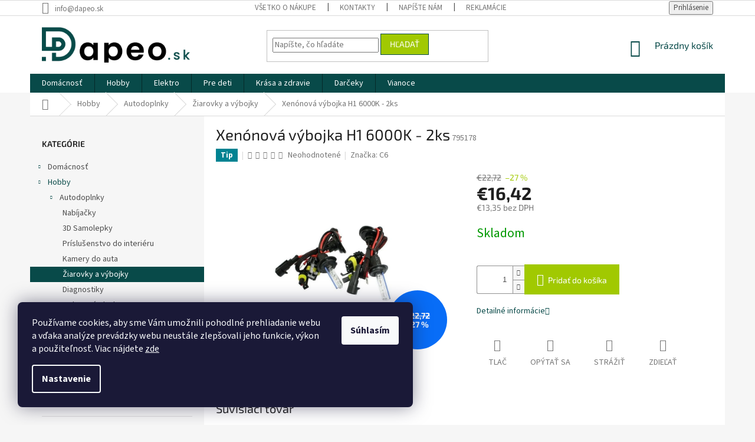

--- FILE ---
content_type: text/html; charset=utf-8
request_url: https://www.dapeo.sk/ziarovky-a-vybojky/xenonova-vybojka-h1-6000k-2ks/
body_size: 33824
content:
<!doctype html><html lang="sk" dir="ltr" class="header-background-light external-fonts-loaded"><head><meta charset="utf-8" /><meta name="viewport" content="width=device-width,initial-scale=1" /><title>Xenónová výbojka H1 6000K - 2ks - Dapeo.sk</title><link rel="preconnect" href="https://cdn.myshoptet.com" /><link rel="dns-prefetch" href="https://cdn.myshoptet.com" /><link rel="preload" href="https://cdn.myshoptet.com/prj/dist/master/cms/libs/jquery/jquery-1.11.3.min.js" as="script" /><link href="https://cdn.myshoptet.com/prj/dist/master/cms/templates/frontend_templates/shared/css/font-face/source-sans-3.css" rel="stylesheet"><link href="https://cdn.myshoptet.com/prj/dist/master/cms/templates/frontend_templates/shared/css/font-face/exo-2.css" rel="stylesheet"><link href="https://cdn.myshoptet.com/prj/dist/master/shop/dist/font-shoptet-11.css.62c94c7785ff2cea73b2.css" rel="stylesheet"><script>
dataLayer = [];
dataLayer.push({'shoptet' : {
    "pageId": 4520,
    "pageType": "productDetail",
    "currency": "EUR",
    "currencyInfo": {
        "decimalSeparator": ",",
        "exchangeRate": 1,
        "priceDecimalPlaces": 2,
        "symbol": "\u20ac",
        "symbolLeft": 1,
        "thousandSeparator": " "
    },
    "language": "sk",
    "projectId": 277797,
    "product": {
        "id": 202733,
        "guid": "90432826-07e9-11eb-b155-0cc47a6c8f54",
        "hasVariants": false,
        "codes": [
            {
                "code": 795178
            }
        ],
        "code": "795178",
        "name": "Xen\u00f3nov\u00e1 v\u00fdbojka H1 6000K - 2ks",
        "appendix": "",
        "weight": "0.2",
        "manufacturer": "C6",
        "manufacturerGuid": "1EF5332F492F6C96981BDA0BA3DED3EE",
        "currentCategory": "Hobby | Autodoplnky | \u017diarovky a v\u00fdbojky",
        "currentCategoryGuid": "83fb412c-07ed-11eb-a065-0cc47a6c92bc",
        "defaultCategory": "Hobby | Autodoplnky | \u017diarovky a v\u00fdbojky",
        "defaultCategoryGuid": "83fb412c-07ed-11eb-a065-0cc47a6c92bc",
        "currency": "EUR",
        "priceWithVat": 16.420000000000002
    },
    "stocks": [
        {
            "id": "ext",
            "title": "Sklad",
            "isDeliveryPoint": 0,
            "visibleOnEshop": 1
        }
    ],
    "cartInfo": {
        "id": null,
        "freeShipping": false,
        "freeShippingFrom": null,
        "leftToFreeGift": {
            "formattedPrice": "\u20ac0",
            "priceLeft": 0
        },
        "freeGift": false,
        "leftToFreeShipping": {
            "priceLeft": null,
            "dependOnRegion": null,
            "formattedPrice": null
        },
        "discountCoupon": [],
        "getNoBillingShippingPrice": {
            "withoutVat": 0,
            "vat": 0,
            "withVat": 0
        },
        "cartItems": [],
        "taxMode": "ORDINARY"
    },
    "cart": [],
    "customer": {
        "priceRatio": 1,
        "priceListId": 1,
        "groupId": null,
        "registered": false,
        "mainAccount": false
    }
}});
dataLayer.push({'cookie_consent' : {
    "marketing": "denied",
    "analytics": "denied"
}});
document.addEventListener('DOMContentLoaded', function() {
    shoptet.consent.onAccept(function(agreements) {
        if (agreements.length == 0) {
            return;
        }
        dataLayer.push({
            'cookie_consent' : {
                'marketing' : (agreements.includes(shoptet.config.cookiesConsentOptPersonalisation)
                    ? 'granted' : 'denied'),
                'analytics': (agreements.includes(shoptet.config.cookiesConsentOptAnalytics)
                    ? 'granted' : 'denied')
            },
            'event': 'cookie_consent'
        });
    });
});
</script>

<!-- Google Tag Manager -->
<script>(function(w,d,s,l,i){w[l]=w[l]||[];w[l].push({'gtm.start':
new Date().getTime(),event:'gtm.js'});var f=d.getElementsByTagName(s)[0],
j=d.createElement(s),dl=l!='dataLayer'?'&l='+l:'';j.async=true;j.src=
'https://www.googletagmanager.com/gtm.js?id='+i+dl;f.parentNode.insertBefore(j,f);
})(window,document,'script','dataLayer','GTM-NX5QMP98');</script>
<!-- End Google Tag Manager -->

<meta property="og:type" content="website"><meta property="og:site_name" content="dapeo.sk"><meta property="og:url" content="https://www.dapeo.sk/ziarovky-a-vybojky/xenonova-vybojka-h1-6000k-2ks/"><meta property="og:title" content="Xenónová výbojka H1 6000K - 2ks - Dapeo.sk"><meta name="author" content="Dapeo.sk"><meta name="web_author" content="Shoptet.cz"><meta name="dcterms.rightsHolder" content="www.dapeo.sk"><meta name="robots" content="index,follow"><meta property="og:image" content="https://cdn.myshoptet.com/usr/www.dapeo.sk/user/shop/big/202733_a2.jpg?6286027e"><meta property="og:description" content="Xenónová výbojka H1 6000K - 2ks. "><meta name="description" content="Xenónová výbojka H1 6000K - 2ks. "><meta name="google-site-verification" content="R48tLI1xOulg5s9Ysp3QzsR4TQ9gyDzooWyMgIYmQCo"><meta property="product:price:amount" content="16.42"><meta property="product:price:currency" content="EUR"><style>:root {--color-primary: #084a49;--color-primary-h: 179;--color-primary-s: 80%;--color-primary-l: 16%;--color-primary-hover: #a1c901;--color-primary-hover-h: 72;--color-primary-hover-s: 99%;--color-primary-hover-l: 40%;--color-secondary: #a1c901;--color-secondary-h: 72;--color-secondary-s: 99%;--color-secondary-l: 40%;--color-secondary-hover: #7e9e00;--color-secondary-hover-h: 72;--color-secondary-hover-s: 100%;--color-secondary-hover-l: 31%;--color-tertiary: #a1c901;--color-tertiary-h: 72;--color-tertiary-s: 99%;--color-tertiary-l: 40%;--color-tertiary-hover: #084a49;--color-tertiary-hover-h: 179;--color-tertiary-hover-s: 80%;--color-tertiary-hover-l: 16%;--color-header-background: #ffffff;--template-font: "Source Sans 3";--template-headings-font: "Exo 2";--header-background-url: none;--cookies-notice-background: #1A1937;--cookies-notice-color: #F8FAFB;--cookies-notice-button-hover: #f5f5f5;--cookies-notice-link-hover: #27263f;--templates-update-management-preview-mode-content: "Náhľad aktualizácií šablóny je aktívny pre váš prehliadač."}</style>
    
    <link href="https://cdn.myshoptet.com/prj/dist/master/shop/dist/main-11.less.fcb4a42d7bd8a71b7ee2.css" rel="stylesheet" />
        
    <script>var shoptet = shoptet || {};</script>
    <script src="https://cdn.myshoptet.com/prj/dist/master/shop/dist/main-3g-header.js.05f199e7fd2450312de2.js"></script>
<!-- User include --><!-- api 426(80) html code header -->
<link rel="stylesheet" href="https://cdn.myshoptet.com/usr/api2.dklab.cz/user/documents/_doplnky/navstivene/277797/12/277797_12.css" type="text/css" /><style> :root { --dklab-lastvisited-background-color: #FFFFFF; } </style>
<!-- api 492(144) html code header -->
<link rel="stylesheet" href="https://cdn.myshoptet.com/usr/api2.dklab.cz/user/documents/_doplnky/zakoupilo/277797/786/277797_786.css" type="text/css" /><style>
        :root {
            --dklab-zakoupilo-color-text: #FFFFFF;
            --dklab-zakoupilo-color-background: rgba(29,122,248,0.8);  
            --dklab-zakoupilo-color-border: rgba(29,122,248,0.8);            
            --dklab-zakoupilo-border-rounding: 0px;        
            
        }
        </style>
<!-- api 609(257) html code header -->
<link rel="stylesheet" href="https://cdn.myshoptet.com/usr/api2.dklab.cz/user/documents/_doplnky/slider/277797/5/277797_5.css" type="text/css" /><style>
        :root {
        --dklab-slider-color-arrow: #000000;
        --dklab-slider-color-hp-dot: #A4A4A4;
        --dklab-slider-color-hp-dot-active: #000000;
        --dklab-slider-color-l-dot: #A4A4A4;
        --dklab-slider-color-l-dot-active: #000000;
        --dklab-slider-color-c-dot: #FFFFFF;
        --dklab-slider-color-c-dot-active: #000000;
        --dklab-slider-color-c-arrow: #000000;
        --dklab-slider-color-d-dot: #A4A4A4;
        --dklab-slider-color-d-dot-active: #000000;

        }</style>
<!-- service 417(71) html code header -->
<style>
@media screen and (max-width: 767px) {
body.sticky-mobile:not(.paxio-merkur):not(.venus) .dropdown {display: none !important;}
body.sticky-mobile:not(.paxio-merkur):not(.venus) .languagesMenu{right: 98px; position: absolute;}
body.sticky-mobile:not(.paxio-merkur):not(.venus) .languagesMenu .caret{display: none !important;}
body.sticky-mobile:not(.paxio-merkur):not(.venus) .languagesMenu.open .languagesMenu__content {display: block;right: 0;left: auto;}
.template-12 #header .site-name {max-width: 40% !important;}
}
@media screen and (-ms-high-contrast: active), (-ms-high-contrast: none) {
.template-12 #header {position: fixed; width: 100%;}
.template-12 #content-wrapper.content-wrapper{padding-top: 80px;}
}
.sticky-mobile #header-image{display: none;}
@media screen and (max-width: 640px) {
.template-04.sticky-mobile #header-cart{position: fixed;top: 3px;right: 92px;}
.template-04.sticky-mobile #header-cart::before {font-size: 32px;}
.template-04.sticky-mobile #header-cart strong{display: none;}
}
@media screen and (min-width: 641px) {
.dklabGarnet #main-wrapper {overflow: visible !important;}
}
.dklabGarnet.sticky-mobile #logo img {top: 0 !important;}
@media screen and (min-width: 768px){
.top-navigation-bar .site-name {display: none;}
}
/*NOVÁ VERZE MOBILNÍ HLAVIČKY*/
@media screen and (max-width: 767px){
.scrolled-down body:not(.ordering-process):not(.search-window-visible) .top-navigation-bar {transform: none !important;}
.scrolled-down body:not(.ordering-process):not(.search-window-visible) #header .site-name {transform: none !important;}
.scrolled-down body:not(.ordering-process):not(.search-window-visible) #header .cart-count {transform: none !important;}
.scrolled-down #header {transform: none !important;}

body.template-11.mobile-header-version-1:not(.paxio-merkur):not(.venus) .top-navigation-bar .site-name{display: none !important;}
body.template-11.mobile-header-version-1:not(.paxio-merkur):not(.venus) #header .cart-count {top: -39px !important;position: absolute !important;}
.template-11.sticky-mobile.mobile-header-version-1 .responsive-tools > a[data-target="search"] {visibility: visible;}
.template-12.mobile-header-version-1 #header{position: fixed !important;}
.template-09.mobile-header-version-1.sticky-mobile .top-nav .subnav-left {visibility: visible;}
}

/*Disco*/
@media screen and (min-width: 768px){
.template-13:not(.jupiter) #header, .template-14 #header{position: sticky;top: 0;z-index: 8;}
.template-14.search-window-visible #header{z-index: 9999;}
body.navigation-hovered::before {z-index: 7;}
/*
.template-13 .top-navigation-bar{z-index: 10000;}
.template-13 .popup-widget {z-index: 10001;}
*/
.scrolled .template-13 #header, .scrolled .template-14 #header{box-shadow: 0 2px 10px rgba(0,0,0,0.1);}
.search-focused::before{z-index: 8;}
.top-navigation-bar{z-index: 9;position: relative;}
.paxio-merkur.top-navigation-menu-visible #header .search-form .form-control {z-index: 1;}
.paxio-merkur.top-navigation-menu-visible .search-form::before {z-index: 1;}
.scrolled .popup-widget.cart-widget {position: fixed;top: 68px !important;}

/* MERKUR */
.paxio-merkur.sticky-mobile.template-11 #oblibeneBtn{line-height: 70px !important;}
}


/* VENUS */
@media screen and (min-width: 768px){
.venus.sticky-mobile:not(.ordering-process) #header {position: fixed !important;width: 100%;transform: none !important;translate: none !important;box-shadow: 0 2px 10px rgba(0,0,0,0.1);visibility: visible !important;opacity: 1 !important;}
.venus.sticky-mobile:not(.ordering-process) .overall-wrapper{padding-top: 160px;}
.venus.sticky-mobile.type-index:not(.ordering-process) .overall-wrapper{padding-top: 85px;}
.venus.sticky-mobile:not(.ordering-process) #content-wrapper.content-wrapper {padding-top: 0 !important;}
}
@media screen and (max-width: 767px){
.template-14 .top-navigation-bar > .site-name{display: none !important;}
.template-14 #header .header-top .header-top-wrapper .site-name{margin: 0;}
}
/* JUPITER */
@media screen and (max-width: 767px){
.scrolled-down body.jupiter:not(.ordering-process):not(.search-window-visible) #header .site-name {-webkit-transform: translateX(-50%) !important;transform: translateX(-50%) !important;}
}
@media screen and (min-width: 768px){
.jupiter.sticky-header #header::after{display: none;}
.jupiter.sticky-header #header{position: fixed; top: 0; width: 100%;z-index: 99;}
.jupiter.sticky-header.ordering-process #header{position: relative;}
.jupiter.sticky-header .overall-wrapper{padding-top: 182px;}
.jupiter.sticky-header.ordering-process .overall-wrapper{padding-top: 0;}
.jupiter.sticky-header #header .header-top {height: 80px;}
}
</style>
<!-- service 609(257) html code header -->
<link rel="stylesheet" href="https://cdn.myshoptet.com/usr/api2.dklab.cz/user/documents/css/swiper-bundle.min.css?v=1" />
<!--
<link rel="stylesheet" href="https://cdn.myshoptet.com/usr/api.dklab.cz/user/documents/_doplnky/lightslider/dist/css/lightslider.css?v=5" />
<link rel="stylesheet" href="https://cdn.myshoptet.com/usr/api.dklab.cz/user/documents/_doplnky/sliderplus/src/style.css?v=66" type="text/css" />
<link rel="stylesheet" href="https://cdn.myshoptet.com/usr/api.dklab.cz/user/documents/_doplnky/sliderplus/src/style_fix.css?v=38" type="text/css" />
<style type="text/css">
.dklabSliderplusCarousel.dklabSliderplus-moderni-tmavy .extended-banner-link:hover, .dklabSliderplusCarousel.dklabSliderplus-moderni-svetly .extended-banner-link:hover,
.dklabSliderplusCarousel.dklabSliderplus-box-tmavy .extended-banner-link, .dklabSliderplusCarousel.dklabSliderplus-box-svetly .extended-banner-link{
  background: #084a49;
}
</style>
-->

<!-- service 619(267) html code header -->
<link href="https://cdn.myshoptet.com/usr/fvstudio.myshoptet.com/user/documents/addons/cartupsell.min.css?24.11.1" rel="stylesheet">
<!-- project html code header -->
<!-- <link rel="stylesheet" type="text/css" href="/user/documents/upravy/header.css"  /> -->
<link rel="stylesheet" type="text/css" href="/user/documents/upravy/footer-refund.css"  />
<style>
.site-msg.information{
background: #a1c901;
font-size: 14px;
}
</style>


<meta name="google-site-verification" content="kna4d7OSdPYkVnJ-H6DfiaqTtRwdmG62bekT-3TR9Yo" />
<script src="https://data.brani.cz/shoptet_modules/reklamace_form_v2/client_custom/dapeo-sk.js"></script>
<!-- Facebook Pixel Code -->
<script>
  !function(f,b,e,v,n,t,s)
  {if(f.fbq)return;n=f.fbq=function(){n.callMethod?
  n.callMethod.apply(n,arguments):n.queue.push(arguments)};
  if(!f._fbq)f._fbq=n;n.push=n;n.loaded=!0;n.version='2.0';
  n.queue=[];t=b.createElement(e);t.async=!0;
  t.src=v;s=b.getElementsByTagName(e)[0];
  s.parentNode.insertBefore(t,s)}(window, document,'script',
  'https://connect.facebook.net/en_US/fbevents.js');
  fbq('init', '1072305579642228');
  fbq('track', 'PageView');
</script>
<script type="text/javascript">
  var _koloo = _koloo || [];
  _koloo['kLicense'] = 'UNI-7DF9CB2C-1085';
  (function() {
    var kolooscr = document.createElement('script');
    var proto = (document.location.protocol=='https:' ? 'https' : 'http');
    var scins = document.getElementsByTagName('script')[0];
    kolooscr.type = 'text/javascript'; kolooscr.async=true;
    kolooscr.src = proto + '://hd.koloo.net/oo.js';
    scins.parentNode.insertBefore(kolooscr, scins);
  })();
</script>
<!-- /User include --><link rel="shortcut icon" href="/favicon.ico" type="image/x-icon" /><link rel="canonical" href="https://www.dapeo.sk/ziarovky-a-vybojky/xenonova-vybojka-h1-6000k-2ks/" />    <script>
        var _hwq = _hwq || [];
        _hwq.push(['setKey', '27AF56E048048ACE7D096FD7AF968E00']);
        _hwq.push(['setTopPos', '0']);
        _hwq.push(['showWidget', '22']);
        (function() {
            var ho = document.createElement('script');
            ho.src = 'https://cz.im9.cz/direct/i/gjs.php?n=wdgt&sak=27AF56E048048ACE7D096FD7AF968E00';
            var s = document.getElementsByTagName('script')[0]; s.parentNode.insertBefore(ho, s);
        })();
    </script>
<style>/* custom background */@media (min-width: 992px) {body {background-color: #f6f6f6 ;background-position: top center;background-repeat: no-repeat;background-attachment: scroll;}}</style>    <!-- Global site tag (gtag.js) - Google Analytics -->
    <script async src="https://www.googletagmanager.com/gtag/js?id=G-Q2MDPWHZY7"></script>
    <script>
        
        window.dataLayer = window.dataLayer || [];
        function gtag(){dataLayer.push(arguments);}
        

                    console.debug('default consent data');

            gtag('consent', 'default', {"ad_storage":"denied","analytics_storage":"denied","ad_user_data":"denied","ad_personalization":"denied","wait_for_update":500});
            dataLayer.push({
                'event': 'default_consent'
            });
        
        gtag('js', new Date());

                gtag('config', 'UA-141381747-1', { 'groups': "UA" });
        
                gtag('config', 'G-Q2MDPWHZY7', {"groups":"GA4","send_page_view":false,"content_group":"productDetail","currency":"EUR","page_language":"sk"});
        
                gtag('config', 'AW-16716966548', {"allow_enhanced_conversions":true});
        
        
        
        
        
                    gtag('event', 'page_view', {"send_to":"GA4","page_language":"sk","content_group":"productDetail","currency":"EUR"});
        
                gtag('set', 'currency', 'EUR');

        gtag('event', 'view_item', {
            "send_to": "UA",
            "items": [
                {
                    "id": "795178",
                    "name": "Xen\u00f3nov\u00e1 v\u00fdbojka H1 6000K - 2ks",
                    "category": "Hobby \/ Autodoplnky \/ \u017diarovky a v\u00fdbojky",
                                        "brand": "C6",
                                                            "price": 13.35
                }
            ]
        });
        
        
        
        
        
                    gtag('event', 'view_item', {"send_to":"GA4","page_language":"sk","content_group":"productDetail","value":13.35,"currency":"EUR","items":[{"item_id":"795178","item_name":"Xen\u00f3nov\u00e1 v\u00fdbojka H1 6000K - 2ks","item_brand":"C6","item_category":"Hobby","item_category2":"Autodoplnky","item_category3":"\u017diarovky a v\u00fdbojky","price":13.35,"quantity":1,"index":0}]});
        
        
        
        
        
        
        
        document.addEventListener('DOMContentLoaded', function() {
            if (typeof shoptet.tracking !== 'undefined') {
                for (var id in shoptet.tracking.bannersList) {
                    gtag('event', 'view_promotion', {
                        "send_to": "UA",
                        "promotions": [
                            {
                                "id": shoptet.tracking.bannersList[id].id,
                                "name": shoptet.tracking.bannersList[id].name,
                                "position": shoptet.tracking.bannersList[id].position
                            }
                        ]
                    });
                }
            }

            shoptet.consent.onAccept(function(agreements) {
                if (agreements.length !== 0) {
                    console.debug('gtag consent accept');
                    var gtagConsentPayload =  {
                        'ad_storage': agreements.includes(shoptet.config.cookiesConsentOptPersonalisation)
                            ? 'granted' : 'denied',
                        'analytics_storage': agreements.includes(shoptet.config.cookiesConsentOptAnalytics)
                            ? 'granted' : 'denied',
                                                                                                'ad_user_data': agreements.includes(shoptet.config.cookiesConsentOptPersonalisation)
                            ? 'granted' : 'denied',
                        'ad_personalization': agreements.includes(shoptet.config.cookiesConsentOptPersonalisation)
                            ? 'granted' : 'denied',
                        };
                    console.debug('update consent data', gtagConsentPayload);
                    gtag('consent', 'update', gtagConsentPayload);
                    dataLayer.push(
                        { 'event': 'update_consent' }
                    );
                }
            });
        });
    </script>
<script>
    (function(t, r, a, c, k, i, n, g) { t['ROIDataObject'] = k;
    t[k]=t[k]||function(){ (t[k].q=t[k].q||[]).push(arguments) },t[k].c=i;n=r.createElement(a),
    g=r.getElementsByTagName(a)[0];n.async=1;n.src=c;g.parentNode.insertBefore(n,g)
    })(window, document, 'script', '//www.heureka.cz/ocm/sdk.js?source=shoptet&version=2&page=product_detail', 'heureka', 'cz');

    heureka('set_user_consent', 0);
</script>
</head><body class="desktop id-4520 in-ziarovky-a-vybojky template-11 type-product type-detail multiple-columns-body columns-3 ums_forms_redesign--off ums_a11y_category_page--on ums_discussion_rating_forms--off ums_flags_display_unification--on ums_a11y_login--on mobile-header-version-0"><noscript>
    <style>
        #header {
            padding-top: 0;
            position: relative !important;
            top: 0;
        }
        .header-navigation {
            position: relative !important;
        }
        .overall-wrapper {
            margin: 0 !important;
        }
        body:not(.ready) {
            visibility: visible !important;
        }
    </style>
    <div class="no-javascript">
        <div class="no-javascript__title">Musíte zmeniť nastavenie vášho prehliadača</div>
        <div class="no-javascript__text">Pozrite sa na: <a href="https://www.google.com/support/bin/answer.py?answer=23852">Ako povoliť JavaScript vo vašom prehliadači</a>.</div>
        <div class="no-javascript__text">Ak používate software na blokovanie reklám, možno bude potrebné, aby ste povolili JavaScript z tejto stránky.</div>
        <div class="no-javascript__text">Ďakujeme.</div>
    </div>
</noscript>

        <div id="fb-root"></div>
        <script>
            window.fbAsyncInit = function() {
                FB.init({
//                    appId            : 'your-app-id',
                    autoLogAppEvents : true,
                    xfbml            : true,
                    version          : 'v19.0'
                });
            };
        </script>
        <script async defer crossorigin="anonymous" src="https://connect.facebook.net/sk_SK/sdk.js"></script>
<!-- Google Tag Manager (noscript) -->
<noscript><iframe src="https://www.googletagmanager.com/ns.html?id=GTM-NX5QMP98"
height="0" width="0" style="display:none;visibility:hidden"></iframe></noscript>
<!-- End Google Tag Manager (noscript) -->

    <div class="siteCookies siteCookies--left siteCookies--dark js-siteCookies" role="dialog" data-testid="cookiesPopup" data-nosnippet>
        <div class="siteCookies__form">
            <div class="siteCookies__content">
                <div class="siteCookies__text">
                    Používame cookies, aby sme Vám umožnili pohodlné prehliadanie webu a vďaka analýze prevádzky webu neustále zlepšovali jeho funkcie, výkon a použiteľnosť. Viac nájdete <a href="/vsetko-o-nakupe/podminky-ochrany-osobnich-udaju/">zde</a>
                </div>
                <p class="siteCookies__links">
                    <button class="siteCookies__link js-cookies-settings" aria-label="Nastavenia cookies" data-testid="cookiesSettings">Nastavenie</button>
                </p>
            </div>
            <div class="siteCookies__buttonWrap">
                                <button class="siteCookies__button js-cookiesConsentSubmit" value="all" aria-label="Prijať cookies" data-testid="buttonCookiesAccept">Súhlasím</button>
            </div>
        </div>
        <script>
            document.addEventListener("DOMContentLoaded", () => {
                const siteCookies = document.querySelector('.js-siteCookies');
                document.addEventListener("scroll", shoptet.common.throttle(() => {
                    const st = document.documentElement.scrollTop;
                    if (st > 1) {
                        siteCookies.classList.add('siteCookies--scrolled');
                    } else {
                        siteCookies.classList.remove('siteCookies--scrolled');
                    }
                }, 100));
            });
        </script>
    </div>
<a href="#content" class="skip-link sr-only">Prejsť na obsah</a><div class="overall-wrapper"><div class="user-action"><div class="container">
    <div class="user-action-in">
                    <div id="login" class="user-action-login popup-widget login-widget" role="dialog" aria-labelledby="loginHeading">
        <div class="popup-widget-inner">
                            <h2 id="loginHeading">Prihlásenie k vášmu účtu</h2><div id="customerLogin"><form action="/action/Customer/Login/" method="post" id="formLoginIncluded" class="csrf-enabled formLogin" data-testid="formLogin"><input type="hidden" name="referer" value="" /><div class="form-group"><div class="input-wrapper email js-validated-element-wrapper no-label"><input type="email" name="email" class="form-control" autofocus placeholder="E-mailová adresa (napr. jan@novak.sk)" data-testid="inputEmail" autocomplete="email" required /></div></div><div class="form-group"><div class="input-wrapper password js-validated-element-wrapper no-label"><input type="password" name="password" class="form-control" placeholder="Heslo" data-testid="inputPassword" autocomplete="current-password" required /><span class="no-display">Nemôžete vyplniť toto pole</span><input type="text" name="surname" value="" class="no-display" /></div></div><div class="form-group"><div class="login-wrapper"><button type="submit" class="btn btn-secondary btn-text btn-login" data-testid="buttonSubmit">Prihlásiť sa</button><div class="password-helper"><a href="/registracia/" data-testid="signup" rel="nofollow">Nová registrácia</a><a href="/klient/zabudnute-heslo/" rel="nofollow">Zabudnuté heslo</a></div></div></div><div class="social-login-buttons"><div class="social-login-buttons-divider"><span>alebo</span></div><div class="form-group"><a href="/action/Social/login/?provider=Facebook" class="login-btn facebook" rel="nofollow"><span class="login-facebook-icon"></span><strong>Prihlásiť sa cez Facebook</strong></a></div></div></form>
</div>                    </div>
    </div>

                            <div id="cart-widget" class="user-action-cart popup-widget cart-widget loader-wrapper" data-testid="popupCartWidget" role="dialog" aria-hidden="true">
    <div class="popup-widget-inner cart-widget-inner place-cart-here">
        <div class="loader-overlay">
            <div class="loader"></div>
        </div>
    </div>

    <div class="cart-widget-button">
        <a href="/kosik/" class="btn btn-conversion" id="continue-order-button" rel="nofollow" data-testid="buttonNextStep">Pokračovať do košíka</a>
    </div>
</div>
            </div>
</div>
</div><div class="top-navigation-bar" data-testid="topNavigationBar">

    <div class="container">

        <div class="top-navigation-contacts">
            <strong>Zákaznícka podpora:</strong><a href="mailto:info@dapeo.sk" class="project-email" data-testid="contactboxEmail"><span>info@dapeo.sk</span></a>        </div>

                            <div class="top-navigation-menu">
                <div class="top-navigation-menu-trigger"></div>
                <ul class="top-navigation-bar-menu">
                                            <li class="top-navigation-menu-item-1506">
                            <a href="/vsetko-o-nakupe/">Všetko o nákupe</a>
                        </li>
                                            <li class="top-navigation-menu-item-29">
                            <a href="/kontakty/">Kontakty</a>
                        </li>
                                            <li class="top-navigation-menu-item--6">
                            <a href="/napiste-nam/">Napíšte nám</a>
                        </li>
                                            <li class="top-navigation-menu-item-1407">
                            <a href="/reklamacie/">Reklamácie</a>
                        </li>
                                            <li class="top-navigation-menu-item-1416">
                            <a href="/sledovanie-zasiliek/">Sledovanie zásielok</a>
                        </li>
                                    </ul>
                <ul class="top-navigation-bar-menu-helper"></ul>
            </div>
        
        <div class="top-navigation-tools">
            <div class="responsive-tools">
                <a href="#" class="toggle-window" data-target="search" aria-label="Hľadať" data-testid="linkSearchIcon"></a>
                                                            <a href="#" class="toggle-window" data-target="login"></a>
                                                    <a href="#" class="toggle-window" data-target="navigation" aria-label="Menu" data-testid="hamburgerMenu"></a>
            </div>
                        <button class="top-nav-button top-nav-button-login toggle-window" type="button" data-target="login" aria-haspopup="dialog" aria-controls="login" aria-expanded="false" data-testid="signin"><span>Prihlásenie</span></button>        </div>

    </div>

</div>
<header id="header"><div class="container navigation-wrapper">
    <div class="header-top">
        <div class="site-name-wrapper">
            <div class="site-name"><a href="/" data-testid="linkWebsiteLogo"><img src="https://cdn.myshoptet.com/usr/www.dapeo.sk/user/logos/dapeo_sk_logo.png" alt="Dapeo.sk" fetchpriority="low" /></a></div>        </div>
        <div class="search" itemscope itemtype="https://schema.org/WebSite">
            <meta itemprop="headline" content="Žiarovky a výbojky"/><meta itemprop="url" content="https://www.dapeo.sk"/><meta itemprop="text" content="Xenónová výbojka H1 6000K - 2ks. "/>            <form action="/action/ProductSearch/prepareString/" method="post"
    id="formSearchForm" class="search-form compact-form js-search-main"
    itemprop="potentialAction" itemscope itemtype="https://schema.org/SearchAction" data-testid="searchForm">
    <fieldset>
        <meta itemprop="target"
            content="https://www.dapeo.sk/vyhladavanie/?string={string}"/>
        <input type="hidden" name="language" value="sk"/>
        
            
<input
    type="search"
    name="string"
        class="query-input form-control search-input js-search-input"
    placeholder="Napíšte, čo hľadáte"
    autocomplete="off"
    required
    itemprop="query-input"
    aria-label="Vyhľadávanie"
    data-testid="searchInput"
>
            <button type="submit" class="btn btn-default" data-testid="searchBtn">Hľadať</button>
        
    </fieldset>
</form>
        </div>
        <div class="navigation-buttons">
                
    <a href="/kosik/" class="btn btn-icon toggle-window cart-count" data-target="cart" data-hover="true" data-redirect="true" data-testid="headerCart" rel="nofollow" aria-haspopup="dialog" aria-expanded="false" aria-controls="cart-widget">
        
                <span class="sr-only">Nákupný košík</span>
        
            <span class="cart-price visible-lg-inline-block" data-testid="headerCartPrice">
                                    Prázdny košík                            </span>
        
    
            </a>
        </div>
    </div>
    <nav id="navigation" aria-label="Hlavné menu" data-collapsible="true"><div class="navigation-in menu"><ul class="menu-level-1" role="menubar" data-testid="headerMenuItems"><li class="menu-item-3962 ext" role="none"><a href="/kategoria/domacnost/" data-testid="headerMenuItem" role="menuitem" aria-haspopup="true" aria-expanded="false"><b>Domácnosť</b><span class="submenu-arrow"></span></a><ul class="menu-level-2" aria-label="Domácnosť" tabindex="-1" role="menu"><li class="menu-item-4016 has-third-level" role="none"><a href="/kategoria/kuchynske-doplnky/" class="menu-image" data-testid="headerMenuItem" tabindex="-1" aria-hidden="true"><img src="data:image/svg+xml,%3Csvg%20width%3D%22140%22%20height%3D%22100%22%20xmlns%3D%22http%3A%2F%2Fwww.w3.org%2F2000%2Fsvg%22%3E%3C%2Fsvg%3E" alt="" aria-hidden="true" width="140" height="100"  data-src="https://cdn.myshoptet.com/usr/www.dapeo.sk/user/categories/thumb/kuch.png" fetchpriority="low" /></a><div><a href="/kategoria/kuchynske-doplnky/" data-testid="headerMenuItem" role="menuitem"><span>Kuchynské doplnky</span></a>
                                                    <ul class="menu-level-3" role="menu">
                                                                    <li class="menu-item-4058" role="none">
                                        <a href="/kategoria/hrnceky--pohare-a-termosky/" data-testid="headerMenuItem" role="menuitem">
                                            Hrnčeky, poháre a termosky</a>,                                    </li>
                                                                    <li class="menu-item-4917" role="none">
                                        <a href="/kategoria/otvarace/" data-testid="headerMenuItem" role="menuitem">
                                            Otvárače</a>,                                    </li>
                                                                    <li class="menu-item-4118" role="none">
                                        <a href="/kategoria/kuchynske-vychytavky/" data-testid="headerMenuItem" role="menuitem">
                                            Kuchynské vychytávky</a>                                    </li>
                                                            </ul>
                        </div></li><li class="menu-item-4867 has-third-level" role="none"><a href="/kategoria/aromaterapia/" class="menu-image" data-testid="headerMenuItem" tabindex="-1" aria-hidden="true"><img src="data:image/svg+xml,%3Csvg%20width%3D%22140%22%20height%3D%22100%22%20xmlns%3D%22http%3A%2F%2Fwww.w3.org%2F2000%2Fsvg%22%3E%3C%2Fsvg%3E" alt="" aria-hidden="true" width="140" height="100"  data-src="https://cdn.myshoptet.com/usr/www.dapeo.sk/user/categories/thumb/aromaterapie.jpeg" fetchpriority="low" /></a><div><a href="/kategoria/aromaterapia/" data-testid="headerMenuItem" role="menuitem"><span>Aromaterapia</span></a>
                                                    <ul class="menu-level-3" role="menu">
                                                                    <li class="menu-item-4873" role="none">
                                        <a href="/kategoria/vonne-tycinky/" data-testid="headerMenuItem" role="menuitem">
                                            Vonné tyčinky</a>,                                    </li>
                                                                    <li class="menu-item-4876" role="none">
                                        <a href="/kategoria/vonne-frantisky/" data-testid="headerMenuItem" role="menuitem">
                                            Vonné františky</a>,                                    </li>
                                                                    <li class="menu-item-4882" role="none">
                                        <a href="/kategoria/stojanceky/" data-testid="headerMenuItem" role="menuitem">
                                            Stojančeky</a>                                    </li>
                                                            </ul>
                        </div></li><li class="menu-item-4672" role="none"><a href="/kategoria/deky-a-vankuse/" class="menu-image" data-testid="headerMenuItem" tabindex="-1" aria-hidden="true"><img src="data:image/svg+xml,%3Csvg%20width%3D%22140%22%20height%3D%22100%22%20xmlns%3D%22http%3A%2F%2Fwww.w3.org%2F2000%2Fsvg%22%3E%3C%2Fsvg%3E" alt="" aria-hidden="true" width="140" height="100"  data-src="https://cdn.myshoptet.com/usr/www.dapeo.sk/user/categories/thumb/175957-1_vyr-29639-cokoladova.jpeg" fetchpriority="low" /></a><div><a href="/kategoria/deky-a-vankuse/" data-testid="headerMenuItem" role="menuitem"><span>Deky a vankúše</span></a>
                        </div></li><li class="menu-item-4696 has-third-level" role="none"><a href="/kategoria/osvetlenie/" class="menu-image" data-testid="headerMenuItem" tabindex="-1" aria-hidden="true"><img src="data:image/svg+xml,%3Csvg%20width%3D%22140%22%20height%3D%22100%22%20xmlns%3D%22http%3A%2F%2Fwww.w3.org%2F2000%2Fsvg%22%3E%3C%2Fsvg%3E" alt="" aria-hidden="true" width="140" height="100"  data-src="https://cdn.myshoptet.com/usr/www.dapeo.sk/user/categories/thumb/175618_sni--mek-obrazovky-2022-01-19-v--10-56-24.png" fetchpriority="low" /></a><div><a href="/kategoria/osvetlenie/" data-testid="headerMenuItem" role="menuitem"><span>Osvetlenie</span></a>
                                                    <ul class="menu-level-3" role="menu">
                                                                    <li class="menu-item-4964" role="none">
                                        <a href="/kategoria/lampicky/" data-testid="headerMenuItem" role="menuitem">
                                            Lampičky</a>,                                    </li>
                                                                    <li class="menu-item-4967" role="none">
                                        <a href="/kategoria/led-pasky/" data-testid="headerMenuItem" role="menuitem">
                                            LED pásky</a>,                                    </li>
                                                                    <li class="menu-item-4970" role="none">
                                        <a href="/kategoria/do-domacnosti/" data-testid="headerMenuItem" role="menuitem">
                                            Do domácnosti</a>,                                    </li>
                                                                    <li class="menu-item-4961" role="none">
                                        <a href="/kategoria/ziarovky/" data-testid="headerMenuItem" role="menuitem">
                                            Žiarovky</a>                                    </li>
                                                            </ul>
                        </div></li><li class="menu-item-4184" role="none"><a href="/kategoria/upratovanie-domacnosti/" class="menu-image" data-testid="headerMenuItem" tabindex="-1" aria-hidden="true"><img src="data:image/svg+xml,%3Csvg%20width%3D%22140%22%20height%3D%22100%22%20xmlns%3D%22http%3A%2F%2Fwww.w3.org%2F2000%2Fsvg%22%3E%3C%2Fsvg%3E" alt="" aria-hidden="true" width="140" height="100"  data-src="https://cdn.myshoptet.com/usr/www.dapeo.sk/user/categories/thumb/mop.png" fetchpriority="low" /></a><div><a href="/kategoria/upratovanie-domacnosti/" data-testid="headerMenuItem" role="menuitem"><span>Upratovanie domácnosti</span></a>
                        </div></li></ul></li>
<li class="menu-item-3866 ext" role="none"><a href="/kategoria/hobby/" data-testid="headerMenuItem" role="menuitem" aria-haspopup="true" aria-expanded="false"><b>Hobby</b><span class="submenu-arrow"></span></a><ul class="menu-level-2" aria-label="Hobby" tabindex="-1" role="menu"><li class="menu-item-3869 has-third-level" role="none"><a href="/kategoria/autodoplnky/" class="menu-image" data-testid="headerMenuItem" tabindex="-1" aria-hidden="true"><img src="data:image/svg+xml,%3Csvg%20width%3D%22140%22%20height%3D%22100%22%20xmlns%3D%22http%3A%2F%2Fwww.w3.org%2F2000%2Fsvg%22%3E%3C%2Fsvg%3E" alt="" aria-hidden="true" width="140" height="100"  data-src="https://cdn.myshoptet.com/usr/www.dapeo.sk/user/categories/thumb/drzak.png" fetchpriority="low" /></a><div><a href="/kategoria/autodoplnky/" data-testid="headerMenuItem" role="menuitem"><span>Autodoplnky</span></a>
                                                    <ul class="menu-level-3" role="menu">
                                                                    <li class="menu-item-3998" role="none">
                                        <a href="/kategoria/nabijacky/" data-testid="headerMenuItem" role="menuitem">
                                            Nabíjačky</a>,                                    </li>
                                                                    <li class="menu-item-3905" role="none">
                                        <a href="/kategoria/3d-samolepky/" data-testid="headerMenuItem" role="menuitem">
                                            3D Samolepky</a>,                                    </li>
                                                                    <li class="menu-item-3902" role="none">
                                        <a href="/kategoria/prislusenstvo-do-interieru/" data-testid="headerMenuItem" role="menuitem">
                                            Príslušenstvo do interiéru</a>,                                    </li>
                                                                    <li class="menu-item-4322" role="none">
                                        <a href="/kategoria/kamery-do-auta/" data-testid="headerMenuItem" role="menuitem">
                                            Kamery do auta</a>,                                    </li>
                                                                    <li class="menu-item-4520" role="none">
                                        <a href="/kategoria/ziarovky-a-vybojky/" class="active" data-testid="headerMenuItem" role="menuitem">
                                            Žiarovky a výbojky</a>,                                    </li>
                                                                    <li class="menu-item-4562" role="none">
                                        <a href="/kategoria/diagnostiky/" data-testid="headerMenuItem" role="menuitem">
                                            Diagnostiky</a>,                                    </li>
                                                                    <li class="menu-item-4705" role="none">
                                        <a href="/kategoria/ochranne-plachty/" data-testid="headerMenuItem" role="menuitem">
                                            Ochranné plachty</a>                                    </li>
                                                            </ul>
                        </div></li><li class="menu-item-4100" role="none"><a href="/kategoria/pre-kutilov/" class="menu-image" data-testid="headerMenuItem" tabindex="-1" aria-hidden="true"><img src="data:image/svg+xml,%3Csvg%20width%3D%22140%22%20height%3D%22100%22%20xmlns%3D%22http%3A%2F%2Fwww.w3.org%2F2000%2Fsvg%22%3E%3C%2Fsvg%3E" alt="" aria-hidden="true" width="140" height="100"  data-src="https://cdn.myshoptet.com/usr/www.dapeo.sk/user/categories/thumb/vrtaj.png" fetchpriority="low" /></a><div><a href="/kategoria/pre-kutilov/" data-testid="headerMenuItem" role="menuitem"><span>Pre kutilov</span></a>
                        </div></li></ul></li>
<li class="menu-item-3860 ext" role="none"><a href="/kategoria/elektronika-a-pc/" data-testid="headerMenuItem" role="menuitem" aria-haspopup="true" aria-expanded="false"><b>Elektro</b><span class="submenu-arrow"></span></a><ul class="menu-level-2" aria-label="Elektro" tabindex="-1" role="menu"><li class="menu-item-3908 has-third-level" role="none"><a href="/kategoria/prislusenstvo-k-mobilom/" class="menu-image" data-testid="headerMenuItem" tabindex="-1" aria-hidden="true"><img src="data:image/svg+xml,%3Csvg%20width%3D%22140%22%20height%3D%22100%22%20xmlns%3D%22http%3A%2F%2Fwww.w3.org%2F2000%2Fsvg%22%3E%3C%2Fsvg%3E" alt="" aria-hidden="true" width="140" height="100"  data-src="https://cdn.myshoptet.com/usr/www.dapeo.sk/user/categories/thumb/sluch.png" fetchpriority="low" /></a><div><a href="/kategoria/prislusenstvo-k-mobilom/" data-testid="headerMenuItem" role="menuitem"><span>Príslušenstvo k mobilom</span></a>
                                                    <ul class="menu-level-3" role="menu">
                                                                    <li class="menu-item-4547" role="none">
                                        <a href="/kategoria/kable-a-nabijacky/" data-testid="headerMenuItem" role="menuitem">
                                            Káble a nabíjačky</a>                                    </li>
                                                            </ul>
                        </div></li><li class="menu-item-4538" role="none"><a href="/kategoria/herne-konzoly/" class="menu-image" data-testid="headerMenuItem" tabindex="-1" aria-hidden="true"><img src="data:image/svg+xml,%3Csvg%20width%3D%22140%22%20height%3D%22100%22%20xmlns%3D%22http%3A%2F%2Fwww.w3.org%2F2000%2Fsvg%22%3E%3C%2Fsvg%3E" alt="" aria-hidden="true" width="140" height="100"  data-src="https://cdn.myshoptet.com/usr/www.dapeo.sk/user/categories/thumb/media_1526437.jpg" fetchpriority="low" /></a><div><a href="/kategoria/herne-konzoly/" data-testid="headerMenuItem" role="menuitem"><span>Herné konzoly</span></a>
                        </div></li><li class="menu-item-4684" role="none"><a href="/kategoria/herne-ovladace/" class="menu-image" data-testid="headerMenuItem" tabindex="-1" aria-hidden="true"><img src="data:image/svg+xml,%3Csvg%20width%3D%22140%22%20height%3D%22100%22%20xmlns%3D%22http%3A%2F%2Fwww.w3.org%2F2000%2Fsvg%22%3E%3C%2Fsvg%3E" alt="" aria-hidden="true" width="140" height="100"  data-src="https://cdn.myshoptet.com/usr/www.dapeo.sk/user/categories/thumb/59459.png" fetchpriority="low" /></a><div><a href="/kategoria/herne-ovladace/" data-testid="headerMenuItem" role="menuitem"><span>Herné ovládače</span></a>
                        </div></li><li class="menu-item-4097" role="none"><a href="/kategoria/bezpecnostne-kamery/" class="menu-image" data-testid="headerMenuItem" tabindex="-1" aria-hidden="true"><img src="data:image/svg+xml,%3Csvg%20width%3D%22140%22%20height%3D%22100%22%20xmlns%3D%22http%3A%2F%2Fwww.w3.org%2F2000%2Fsvg%22%3E%3C%2Fsvg%3E" alt="" aria-hidden="true" width="140" height="100"  data-src="https://cdn.myshoptet.com/usr/www.dapeo.sk/user/categories/thumb/kamery.png" fetchpriority="low" /></a><div><a href="/kategoria/bezpecnostne-kamery/" data-testid="headerMenuItem" role="menuitem"><span>Bezpečnostné kamery</span></a>
                        </div></li><li class="menu-item-3863" role="none"><a href="/kategoria/svetla-na-fotenie-a-natacanie/" class="menu-image" data-testid="headerMenuItem" tabindex="-1" aria-hidden="true"><img src="data:image/svg+xml,%3Csvg%20width%3D%22140%22%20height%3D%22100%22%20xmlns%3D%22http%3A%2F%2Fwww.w3.org%2F2000%2Fsvg%22%3E%3C%2Fsvg%3E" alt="" aria-hidden="true" width="140" height="100"  data-src="https://cdn.myshoptet.com/usr/www.dapeo.sk/user/categories/thumb/172865_bez-nazvu.png" fetchpriority="low" /></a><div><a href="/kategoria/svetla-na-fotenie-a-natacanie/" data-testid="headerMenuItem" role="menuitem"><span>Svetlá na fotenie a natáčanie</span></a>
                        </div></li><li class="menu-item-4508" role="none"><a href="/kategoria/baterie/" class="menu-image" data-testid="headerMenuItem" tabindex="-1" aria-hidden="true"><img src="data:image/svg+xml,%3Csvg%20width%3D%22140%22%20height%3D%22100%22%20xmlns%3D%22http%3A%2F%2Fwww.w3.org%2F2000%2Fsvg%22%3E%3C%2Fsvg%3E" alt="" aria-hidden="true" width="140" height="100"  data-src="https://cdn.myshoptet.com/usr/www.dapeo.sk/user/categories/thumb/2032.jpg" fetchpriority="low" /></a><div><a href="/kategoria/baterie/" data-testid="headerMenuItem" role="menuitem"><span>Batérie</span></a>
                        </div></li></ul></li>
<li class="menu-item-3896 ext" role="none"><a href="/kategoria/pre-deti/" data-testid="headerMenuItem" role="menuitem" aria-haspopup="true" aria-expanded="false"><b>Pre deti</b><span class="submenu-arrow"></span></a><ul class="menu-level-2" aria-label="Pre deti" tabindex="-1" role="menu"><li class="menu-item-3899 has-third-level" role="none"><a href="/kategoria/stavebnice/" class="menu-image" data-testid="headerMenuItem" tabindex="-1" aria-hidden="true"><img src="data:image/svg+xml,%3Csvg%20width%3D%22140%22%20height%3D%22100%22%20xmlns%3D%22http%3A%2F%2Fwww.w3.org%2F2000%2Fsvg%22%3E%3C%2Fsvg%3E" alt="" aria-hidden="true" width="140" height="100"  data-src="https://cdn.myshoptet.com/usr/www.dapeo.sk/user/categories/thumb/kostky.png" fetchpriority="low" /></a><div><a href="/kategoria/stavebnice/" data-testid="headerMenuItem" role="menuitem"><span>Stavebnice</span></a>
                                                    <ul class="menu-level-3" role="menu">
                                                                    <li class="menu-item-5133" role="none">
                                        <a href="/kategoria/italian-brainrot-2/" data-testid="headerMenuItem" role="menuitem">
                                            Italian Brainrot</a>                                    </li>
                                                            </ul>
                        </div></li><li class="menu-item-4568 has-third-level" role="none"><a href="/kategoria/drevene-hracky/" class="menu-image" data-testid="headerMenuItem" tabindex="-1" aria-hidden="true"><img src="data:image/svg+xml,%3Csvg%20width%3D%22140%22%20height%3D%22100%22%20xmlns%3D%22http%3A%2F%2Fwww.w3.org%2F2000%2Fsvg%22%3E%3C%2Fsvg%3E" alt="" aria-hidden="true" width="140" height="100"  data-src="https://cdn.myshoptet.com/usr/www.dapeo.sk/user/categories/thumb/20110128094254862500042.jpg" fetchpriority="low" /></a><div><a href="/kategoria/drevene-hracky/" data-testid="headerMenuItem" role="menuitem"><span>Drevené hračky</span></a>
                                                    <ul class="menu-level-3" role="menu">
                                                                    <li class="menu-item-5148" role="none">
                                        <a href="/kategoria/do-kuchyne/" data-testid="headerMenuItem" role="menuitem">
                                            Do kuchyne</a>                                    </li>
                                                            </ul>
                        </div></li><li class="menu-item-4001 has-third-level" role="none"><a href="/kategoria/plysove-hracky/" class="menu-image" data-testid="headerMenuItem" tabindex="-1" aria-hidden="true"><img src="data:image/svg+xml,%3Csvg%20width%3D%22140%22%20height%3D%22100%22%20xmlns%3D%22http%3A%2F%2Fwww.w3.org%2F2000%2Fsvg%22%3E%3C%2Fsvg%3E" alt="" aria-hidden="true" width="140" height="100"  data-src="https://cdn.myshoptet.com/usr/www.dapeo.sk/user/categories/thumb/spiderman.png" fetchpriority="low" /></a><div><a href="/kategoria/plysove-hracky/" data-testid="headerMenuItem" role="menuitem"><span>Plyšové hračky</span></a>
                                                    <ul class="menu-level-3" role="menu">
                                                                    <li class="menu-item-5088" role="none">
                                        <a href="/kategoria/huggy-wuggy/" data-testid="headerMenuItem" role="menuitem">
                                            Huggy Wuggy</a>,                                    </li>
                                                                    <li class="menu-item-5091" role="none">
                                        <a href="/kategoria/lilo-a-stitch/" data-testid="headerMenuItem" role="menuitem">
                                            Lilo a Stitch</a>,                                    </li>
                                                                    <li class="menu-item-5094" role="none">
                                        <a href="/kategoria/zvieratka-2/" data-testid="headerMenuItem" role="menuitem">
                                            Zvieratka</a>,                                    </li>
                                                                    <li class="menu-item-5097" role="none">
                                        <a href="/kategoria/ostatne/" data-testid="headerMenuItem" role="menuitem">
                                            Ostatné</a>,                                    </li>
                                                                    <li class="menu-item-5103" role="none">
                                        <a href="/kategoria/kapybary/" data-testid="headerMenuItem" role="menuitem">
                                            Kapybary</a>,                                    </li>
                                                                    <li class="menu-item-5112" role="none">
                                        <a href="/kategoria/labubu-the-monsters/" data-testid="headerMenuItem" role="menuitem">
                                            Labubu The Monsters</a>,                                    </li>
                                                                    <li class="menu-item-5115" role="none">
                                        <a href="/kategoria/sprunki/" data-testid="headerMenuItem" role="menuitem">
                                            Sprunki</a>,                                    </li>
                                                                    <li class="menu-item-5121" role="none">
                                        <a href="/kategoria/crybaby/" data-testid="headerMenuItem" role="menuitem">
                                            CryBaby</a>,                                    </li>
                                                                    <li class="menu-item-5124" role="none">
                                        <a href="/kategoria/italian-brainrot/" data-testid="headerMenuItem" role="menuitem">
                                            Italian brainrot</a>,                                    </li>
                                                                    <li class="menu-item-5127" role="none">
                                        <a href="/kategoria/skullpanda/" data-testid="headerMenuItem" role="menuitem">
                                            Skullpanda</a>,                                    </li>
                                                                    <li class="menu-item-5130" role="none">
                                        <a href="/kategoria/baby-three/" data-testid="headerMenuItem" role="menuitem">
                                            Baby Three</a>,                                    </li>
                                                                    <li class="menu-item-5136" role="none">
                                        <a href="/kategoria/fuggler/" data-testid="headerMenuItem" role="menuitem">
                                            Fuggler</a>,                                    </li>
                                                                    <li class="menu-item-5181" role="none">
                                        <a href="/kategoria/velke-plysove-hracky/" data-testid="headerMenuItem" role="menuitem">
                                            Veľké plyšové hračky</a>                                    </li>
                                                            </ul>
                        </div></li><li class="menu-item-4532" role="none"><a href="/kategoria/babky-a-figurky/" class="menu-image" data-testid="headerMenuItem" tabindex="-1" aria-hidden="true"><img src="data:image/svg+xml,%3Csvg%20width%3D%22140%22%20height%3D%22100%22%20xmlns%3D%22http%3A%2F%2Fwww.w3.org%2F2000%2Fsvg%22%3E%3C%2Fsvg%3E" alt="" aria-hidden="true" width="140" height="100"  data-src="https://cdn.myshoptet.com/usr/www.dapeo.sk/user/categories/thumb/29000486_loutka_spejbl_z1.jpg" fetchpriority="low" /></a><div><a href="/kategoria/babky-a-figurky/" data-testid="headerMenuItem" role="menuitem"><span>Bábky a figúrky</span></a>
                        </div></li><li class="menu-item-4574" role="none"><a href="/kategoria/auta-a-autodrahy/" class="menu-image" data-testid="headerMenuItem" tabindex="-1" aria-hidden="true"><img src="data:image/svg+xml,%3Csvg%20width%3D%22140%22%20height%3D%22100%22%20xmlns%3D%22http%3A%2F%2Fwww.w3.org%2F2000%2Fsvg%22%3E%3C%2Fsvg%3E" alt="" aria-hidden="true" width="140" height="100"  data-src="https://cdn.myshoptet.com/usr/www.dapeo.sk/user/categories/thumb/17684_161730-oryg.jpg" fetchpriority="low" /></a><div><a href="/kategoria/auta-a-autodrahy/" data-testid="headerMenuItem" role="menuitem"><span>Autá a autodráhy</span></a>
                        </div></li><li class="menu-item-4247" role="none"><a href="/kategoria/hlavolamy/" class="menu-image" data-testid="headerMenuItem" tabindex="-1" aria-hidden="true"><img src="data:image/svg+xml,%3Csvg%20width%3D%22140%22%20height%3D%22100%22%20xmlns%3D%22http%3A%2F%2Fwww.w3.org%2F2000%2Fsvg%22%3E%3C%2Fsvg%3E" alt="" aria-hidden="true" width="140" height="100"  data-src="https://cdn.myshoptet.com/usr/www.dapeo.sk/user/categories/thumb/m-dreveny-hlavolam-ball-captured-112676.jpeg" fetchpriority="low" /></a><div><a href="/kategoria/hlavolamy/" data-testid="headerMenuItem" role="menuitem"><span>Hlavolamy</span></a>
                        </div></li><li class="menu-item-3935" role="none"><a href="/kategoria/zabavne-hracky/" class="menu-image" data-testid="headerMenuItem" tabindex="-1" aria-hidden="true"><img src="data:image/svg+xml,%3Csvg%20width%3D%22140%22%20height%3D%22100%22%20xmlns%3D%22http%3A%2F%2Fwww.w3.org%2F2000%2Fsvg%22%3E%3C%2Fsvg%3E" alt="" aria-hidden="true" width="140" height="100"  data-src="https://cdn.myshoptet.com/usr/www.dapeo.sk/user/categories/thumb/traktor.png" fetchpriority="low" /></a><div><a href="/kategoria/zabavne-hracky/" data-testid="headerMenuItem" role="menuitem"><span>Zábavné hračky</span></a>
                        </div></li><li class="menu-item-4571" role="none"><a href="/kategoria/naucne-hracky/" class="menu-image" data-testid="headerMenuItem" tabindex="-1" aria-hidden="true"><img src="data:image/svg+xml,%3Csvg%20width%3D%22140%22%20height%3D%22100%22%20xmlns%3D%22http%3A%2F%2Fwww.w3.org%2F2000%2Fsvg%22%3E%3C%2Fsvg%3E" alt="" aria-hidden="true" width="140" height="100"  data-src="https://cdn.myshoptet.com/usr/www.dapeo.sk/user/categories/thumb/imgw_(3).jpg" fetchpriority="low" /></a><div><a href="/kategoria/naucne-hracky/" data-testid="headerMenuItem" role="menuitem"><span>Náučné hračky</span></a>
                        </div></li><li class="menu-item-4660" role="none"><a href="/kategoria/jemna-motorika/" class="menu-image" data-testid="headerMenuItem" tabindex="-1" aria-hidden="true"><img src="data:image/svg+xml,%3Csvg%20width%3D%22140%22%20height%3D%22100%22%20xmlns%3D%22http%3A%2F%2Fwww.w3.org%2F2000%2Fsvg%22%3E%3C%2Fsvg%3E" alt="" aria-hidden="true" width="140" height="100"  data-src="https://cdn.myshoptet.com/usr/www.dapeo.sk/user/categories/thumb/39639_tb2axpnagb-pujjszfpxxbufpxa-2316584474.jpeg" fetchpriority="low" /></a><div><a href="/kategoria/jemna-motorika/" data-testid="headerMenuItem" role="menuitem"><span>Jemná motorika</span></a>
                        </div></li><li class="menu-item-4870" role="none"><a href="/kategoria/zbrane-a-prislusenstvo/" class="menu-image" data-testid="headerMenuItem" tabindex="-1" aria-hidden="true"><img src="data:image/svg+xml,%3Csvg%20width%3D%22140%22%20height%3D%22100%22%20xmlns%3D%22http%3A%2F%2Fwww.w3.org%2F2000%2Fsvg%22%3E%3C%2Fsvg%3E" alt="" aria-hidden="true" width="140" height="100"  data-src="https://cdn.myshoptet.com/usr/www.dapeo.sk/user/categories/thumb/detska-pistole-gonher-police_0-2.jpeg" fetchpriority="low" /></a><div><a href="/kategoria/zbrane-a-prislusenstvo/" data-testid="headerMenuItem" role="menuitem"><span>Zbrane a príslušenstvo</span></a>
                        </div></li><li class="menu-item-5022" role="none"><a href="/kategoria/pre-najmensich/" class="menu-image" data-testid="headerMenuItem" tabindex="-1" aria-hidden="true"><img src="data:image/svg+xml,%3Csvg%20width%3D%22140%22%20height%3D%22100%22%20xmlns%3D%22http%3A%2F%2Fwww.w3.org%2F2000%2Fsvg%22%3E%3C%2Fsvg%3E" alt="" aria-hidden="true" width="140" height="100"  data-src="https://cdn.myshoptet.com/usr/www.dapeo.sk/user/categories/thumb/image.jpeg" fetchpriority="low" /></a><div><a href="/kategoria/pre-najmensich/" data-testid="headerMenuItem" role="menuitem"><span>Pre najmenších</span></a>
                        </div></li><li class="menu-item-5118" role="none"><a href="/kategoria/mystery-packs/" class="menu-image" data-testid="headerMenuItem" tabindex="-1" aria-hidden="true"><img src="data:image/svg+xml,%3Csvg%20width%3D%22140%22%20height%3D%22100%22%20xmlns%3D%22http%3A%2F%2Fwww.w3.org%2F2000%2Fsvg%22%3E%3C%2Fsvg%3E" alt="" aria-hidden="true" width="140" height="100"  data-src="https://cdn.myshoptet.com/usr/www.dapeo.sk/user/categories/thumb/sn__mek_obrazovky_2025-05-20_111321.png" fetchpriority="low" /></a><div><a href="/kategoria/mystery-packs/" data-testid="headerMenuItem" role="menuitem"><span>Mystery Packs</span></a>
                        </div></li><li class="menu-item-5145" role="none"><a href="/kategoria/batohy/" class="menu-image" data-testid="headerMenuItem" tabindex="-1" aria-hidden="true"><img src="data:image/svg+xml,%3Csvg%20width%3D%22140%22%20height%3D%22100%22%20xmlns%3D%22http%3A%2F%2Fwww.w3.org%2F2000%2Fsvg%22%3E%3C%2Fsvg%3E" alt="" aria-hidden="true" width="140" height="100"  data-src="https://cdn.myshoptet.com/usr/www.dapeo.sk/user/categories/thumb/batoh.jpg" fetchpriority="low" /></a><div><a href="/kategoria/batohy/" data-testid="headerMenuItem" role="menuitem"><span>Batohy</span></a>
                        </div></li><li class="menu-item-5178" role="none"><a href="/kategoria/adventne-kalendare/" class="menu-image" data-testid="headerMenuItem" tabindex="-1" aria-hidden="true"><img src="data:image/svg+xml,%3Csvg%20width%3D%22140%22%20height%3D%22100%22%20xmlns%3D%22http%3A%2F%2Fwww.w3.org%2F2000%2Fsvg%22%3E%3C%2Fsvg%3E" alt="" aria-hidden="true" width="140" height="100"  data-src="https://cdn.myshoptet.com/usr/www.dapeo.sk/user/categories/thumb/photoroom_20251016_140556.jpg" fetchpriority="low" /></a><div><a href="/kategoria/adventne-kalendare/" data-testid="headerMenuItem" role="menuitem"><span>Adventné kalendáre</span></a>
                        </div></li><li class="menu-item-5184" role="none"><a href="/kategoria/hracie-kolotoce/" class="menu-image" data-testid="headerMenuItem" tabindex="-1" aria-hidden="true"><img src="data:image/svg+xml,%3Csvg%20width%3D%22140%22%20height%3D%22100%22%20xmlns%3D%22http%3A%2F%2Fwww.w3.org%2F2000%2Fsvg%22%3E%3C%2Fsvg%3E" alt="" aria-hidden="true" width="140" height="100"  data-src="https://cdn.myshoptet.com/usr/www.dapeo.sk/user/categories/thumb/photoroom_20251030_090712.jpg" fetchpriority="low" /></a><div><a href="/kategoria/hracie-kolotoce/" data-testid="headerMenuItem" role="menuitem"><span>Hracie kolotoče</span></a>
                        </div></li></ul></li>
<li class="menu-item-3944 ext" role="none"><a href="/kategoria/zdravie-a-krasa/" data-testid="headerMenuItem" role="menuitem" aria-haspopup="true" aria-expanded="false"><b>Krása a zdravie</b><span class="submenu-arrow"></span></a><ul class="menu-level-2" aria-label="Krása a zdravie" tabindex="-1" role="menu"><li class="menu-item-4559" role="none"><a href="/kategoria/bandaze-2/" class="menu-image" data-testid="headerMenuItem" tabindex="-1" aria-hidden="true"><img src="data:image/svg+xml,%3Csvg%20width%3D%22140%22%20height%3D%22100%22%20xmlns%3D%22http%3A%2F%2Fwww.w3.org%2F2000%2Fsvg%22%3E%3C%2Fsvg%3E" alt="" aria-hidden="true" width="140" height="100"  data-src="https://cdn.myshoptet.com/usr/www.dapeo.sk/user/categories/thumb/zpevn__n__-kolen__-band____-thuasne.jpg" fetchpriority="low" /></a><div><a href="/kategoria/bandaze-2/" data-testid="headerMenuItem" role="menuitem"><span>Bandáže</span></a>
                        </div></li><li class="menu-item-4076" role="none"><a href="/kategoria/zastrihavace--holiace-strojceky--hrebene-na-fuzy/" class="menu-image" data-testid="headerMenuItem" tabindex="-1" aria-hidden="true"><img src="data:image/svg+xml,%3Csvg%20width%3D%22140%22%20height%3D%22100%22%20xmlns%3D%22http%3A%2F%2Fwww.w3.org%2F2000%2Fsvg%22%3E%3C%2Fsvg%3E" alt="" aria-hidden="true" width="140" height="100"  data-src="https://cdn.myshoptet.com/usr/www.dapeo.sk/user/categories/thumb/2770-5_qp2520-20-rtp-global-001.jpeg" fetchpriority="low" /></a><div><a href="/kategoria/zastrihavace--holiace-strojceky--hrebene-na-fuzy/" data-testid="headerMenuItem" role="menuitem"><span>Zastrihávače, holiace strojčeky, hrebene na fúzy</span></a>
                        </div></li><li class="menu-item-4268" role="none"><a href="/kategoria/pristroje-na-chudnutie/" class="menu-image" data-testid="headerMenuItem" tabindex="-1" aria-hidden="true"><img src="data:image/svg+xml,%3Csvg%20width%3D%22140%22%20height%3D%22100%22%20xmlns%3D%22http%3A%2F%2Fwww.w3.org%2F2000%2Fsvg%22%3E%3C%2Fsvg%3E" alt="" aria-hidden="true" width="140" height="100"  data-src="https://cdn.myshoptet.com/usr/www.dapeo.sk/user/categories/thumb/hubnut.png" fetchpriority="low" /></a><div><a href="/kategoria/pristroje-na-chudnutie/" data-testid="headerMenuItem" role="menuitem"><span>Prístroje na chudnutie</span></a>
                        </div></li><li class="menu-item-3959" role="none"><a href="/kategoria/masazne-pristroje/" class="menu-image" data-testid="headerMenuItem" tabindex="-1" aria-hidden="true"><img src="data:image/svg+xml,%3Csvg%20width%3D%22140%22%20height%3D%22100%22%20xmlns%3D%22http%3A%2F%2Fwww.w3.org%2F2000%2Fsvg%22%3E%3C%2Fsvg%3E" alt="" aria-hidden="true" width="140" height="100"  data-src="https://cdn.myshoptet.com/usr/www.dapeo.sk/user/categories/thumb/masaz.png" fetchpriority="low" /></a><div><a href="/kategoria/masazne-pristroje/" data-testid="headerMenuItem" role="menuitem"><span>Masážne prístroje</span></a>
                        </div></li><li class="menu-item-5196" role="none"><a href="/kategoria/vitaminy-na-vlasy/" class="menu-image" data-testid="headerMenuItem" tabindex="-1" aria-hidden="true"><img src="data:image/svg+xml,%3Csvg%20width%3D%22140%22%20height%3D%22100%22%20xmlns%3D%22http%3A%2F%2Fwww.w3.org%2F2000%2Fsvg%22%3E%3C%2Fsvg%3E" alt="" aria-hidden="true" width="140" height="100"  data-src="https://cdn.myshoptet.com/usr/www.dapeo.sk/user/categories/thumb/img_0924.jpg" fetchpriority="low" /></a><div><a href="/kategoria/vitaminy-na-vlasy/" data-testid="headerMenuItem" role="menuitem"><span>Vitamíny na vlasy</span></a>
                        </div></li></ul></li>
<li class="menu-item-3920 ext" role="none"><a href="/kategoria/darcekove-predmety/" data-testid="headerMenuItem" role="menuitem" aria-haspopup="true" aria-expanded="false"><b>Darčeky</b><span class="submenu-arrow"></span></a><ul class="menu-level-2" aria-label="Darčeky" tabindex="-1" role="menu"><li class="menu-item-3968" role="none"><a href="/kategoria/spolocenske-hry/" class="menu-image" data-testid="headerMenuItem" tabindex="-1" aria-hidden="true"><img src="data:image/svg+xml,%3Csvg%20width%3D%22140%22%20height%3D%22100%22%20xmlns%3D%22http%3A%2F%2Fwww.w3.org%2F2000%2Fsvg%22%3E%3C%2Fsvg%3E" alt="" aria-hidden="true" width="140" height="100"  data-src="https://cdn.myshoptet.com/usr/www.dapeo.sk/user/categories/thumb/hra.png" fetchpriority="low" /></a><div><a href="/kategoria/spolocenske-hry/" data-testid="headerMenuItem" role="menuitem"><span>Spoločenské hry</span></a>
                        </div></li><li class="menu-item-4151" role="none"><a href="/kategoria/ploskacky/" class="menu-image" data-testid="headerMenuItem" tabindex="-1" aria-hidden="true"><img src="data:image/svg+xml,%3Csvg%20width%3D%22140%22%20height%3D%22100%22%20xmlns%3D%22http%3A%2F%2Fwww.w3.org%2F2000%2Fsvg%22%3E%3C%2Fsvg%3E" alt="" aria-hidden="true" width="140" height="100"  data-src="https://cdn.myshoptet.com/usr/www.dapeo.sk/user/categories/thumb/placatka.png" fetchpriority="low" /></a><div><a href="/kategoria/ploskacky/" data-testid="headerMenuItem" role="menuitem"><span>Ploskačky</span></a>
                        </div></li><li class="menu-item-4340" role="none"><a href="/kategoria/pivne-korbely-a-pohare/" class="menu-image" data-testid="headerMenuItem" tabindex="-1" aria-hidden="true"><img src="data:image/svg+xml,%3Csvg%20width%3D%22140%22%20height%3D%22100%22%20xmlns%3D%22http%3A%2F%2Fwww.w3.org%2F2000%2Fsvg%22%3E%3C%2Fsvg%3E" alt="" aria-hidden="true" width="140" height="100"  data-src="https://cdn.myshoptet.com/usr/www.dapeo.sk/user/categories/thumb/63208.png" fetchpriority="low" /></a><div><a href="/kategoria/pivne-korbely-a-pohare/" data-testid="headerMenuItem" role="menuitem"><span>Pivné korbely a poháre</span></a>
                        </div></li><li class="menu-item-4633" role="none"><a href="/kategoria/privesky-na-kluce/" class="menu-image" data-testid="headerMenuItem" tabindex="-1" aria-hidden="true"><img src="data:image/svg+xml,%3Csvg%20width%3D%22140%22%20height%3D%22100%22%20xmlns%3D%22http%3A%2F%2Fwww.w3.org%2F2000%2Fsvg%22%3E%3C%2Fsvg%3E" alt="" aria-hidden="true" width="140" height="100"  data-src="https://cdn.myshoptet.com/usr/www.dapeo.sk/user/categories/thumb/ocelovy-privesek-na-klice-ctyrlistek.jpeg" fetchpriority="low" /></a><div><a href="/kategoria/privesky-na-kluce/" data-testid="headerMenuItem" role="menuitem"><span>Prívesky na kľúče</span></a>
                        </div></li><li class="menu-item-4642" role="none"><a href="/kategoria/pre-radost/" class="menu-image" data-testid="headerMenuItem" tabindex="-1" aria-hidden="true"><img src="data:image/svg+xml,%3Csvg%20width%3D%22140%22%20height%3D%22100%22%20xmlns%3D%22http%3A%2F%2Fwww.w3.org%2F2000%2Fsvg%22%3E%3C%2Fsvg%3E" alt="" aria-hidden="true" width="140" height="100"  data-src="https://cdn.myshoptet.com/usr/www.dapeo.sk/user/categories/thumb/204868_sni--mek-obrazovky-2022-02-01-v--13-05-23.png" fetchpriority="low" /></a><div><a href="/kategoria/pre-radost/" data-testid="headerMenuItem" role="menuitem"><span>Pre radosť</span></a>
                        </div></li><li class="menu-item-4115" role="none"><a href="/kategoria/darceky-z-lasky/" class="menu-image" data-testid="headerMenuItem" tabindex="-1" aria-hidden="true"><img src="data:image/svg+xml,%3Csvg%20width%3D%22140%22%20height%3D%22100%22%20xmlns%3D%22http%3A%2F%2Fwww.w3.org%2F2000%2Fsvg%22%3E%3C%2Fsvg%3E" alt="" aria-hidden="true" width="140" height="100"  data-src="https://cdn.myshoptet.com/usr/www.dapeo.sk/user/categories/thumb/laska-ma-mnoho-podob.jpg" fetchpriority="low" /></a><div><a href="/kategoria/darceky-z-lasky/" data-testid="headerMenuItem" role="menuitem"><span>Darčeky z lásky</span></a>
                        </div></li><li class="menu-item-5142" role="none"><a href="/kategoria/propisky-a-pera/" class="menu-image" data-testid="headerMenuItem" tabindex="-1" aria-hidden="true"><img src="data:image/svg+xml,%3Csvg%20width%3D%22140%22%20height%3D%22100%22%20xmlns%3D%22http%3A%2F%2Fwww.w3.org%2F2000%2Fsvg%22%3E%3C%2Fsvg%3E" alt="" aria-hidden="true" width="140" height="100"  data-src="https://cdn.myshoptet.com/usr/www.dapeo.sk/user/categories/thumb/7b0417831373ff0ce704699763e6be8f793051d5_1024_1024.jpeg" fetchpriority="low" /></a><div><a href="/kategoria/propisky-a-pera/" data-testid="headerMenuItem" role="menuitem"><span>Propisky a perá</span></a>
                        </div></li></ul></li>
<li class="menu-item-3938 ext" role="none"><a href="/kategoria/vianoce/" data-testid="headerMenuItem" role="menuitem" aria-haspopup="true" aria-expanded="false"><b>Vianoce</b><span class="submenu-arrow"></span></a><ul class="menu-level-2" aria-label="Vianoce" tabindex="-1" role="menu"><li class="menu-item-4205 has-third-level" role="none"><a href="/kategoria/vianocna-vyzdoba-a-osvetlenie/" class="menu-image" data-testid="headerMenuItem" tabindex="-1" aria-hidden="true"><img src="data:image/svg+xml,%3Csvg%20width%3D%22140%22%20height%3D%22100%22%20xmlns%3D%22http%3A%2F%2Fwww.w3.org%2F2000%2Fsvg%22%3E%3C%2Fsvg%3E" alt="" aria-hidden="true" width="140" height="100"  data-src="https://cdn.myshoptet.com/usr/www.dapeo.sk/user/categories/thumb/vy__zdoba.jpg" fetchpriority="low" /></a><div><a href="/kategoria/vianocna-vyzdoba-a-osvetlenie/" data-testid="headerMenuItem" role="menuitem"><span>Vianočná výzdoba a osvetlenie</span></a>
                                                    <ul class="menu-level-3" role="menu">
                                                                    <li class="menu-item-4250" role="none">
                                        <a href="/kategoria/vianocne-osvetlenie/" data-testid="headerMenuItem" role="menuitem">
                                            Vianočné osvetlenie</a>,                                    </li>
                                                                    <li class="menu-item-4208" role="none">
                                        <a href="/kategoria/dekorace/" data-testid="headerMenuItem" role="menuitem">
                                            Dekorace</a>                                    </li>
                                                            </ul>
                        </div></li></ul></li>
</ul></div><span class="navigation-close"></span></nav><div class="menu-helper" data-testid="hamburgerMenu"><span>Viac</span></div>
</div></header><!-- / header -->


                    <div class="container breadcrumbs-wrapper">
            <div class="breadcrumbs navigation-home-icon-wrapper" itemscope itemtype="https://schema.org/BreadcrumbList">
                                                                            <span id="navigation-first" data-basetitle="Dapeo.sk" itemprop="itemListElement" itemscope itemtype="https://schema.org/ListItem">
                <a href="/" itemprop="item" class="navigation-home-icon"><span class="sr-only" itemprop="name">Domov</span></a>
                <span class="navigation-bullet">/</span>
                <meta itemprop="position" content="1" />
            </span>
                                <span id="navigation-1" itemprop="itemListElement" itemscope itemtype="https://schema.org/ListItem">
                <a href="/kategoria/hobby/" itemprop="item" data-testid="breadcrumbsSecondLevel"><span itemprop="name">Hobby</span></a>
                <span class="navigation-bullet">/</span>
                <meta itemprop="position" content="2" />
            </span>
                                <span id="navigation-2" itemprop="itemListElement" itemscope itemtype="https://schema.org/ListItem">
                <a href="/kategoria/autodoplnky/" itemprop="item" data-testid="breadcrumbsSecondLevel"><span itemprop="name">Autodoplnky</span></a>
                <span class="navigation-bullet">/</span>
                <meta itemprop="position" content="3" />
            </span>
                                <span id="navigation-3" itemprop="itemListElement" itemscope itemtype="https://schema.org/ListItem">
                <a href="/kategoria/ziarovky-a-vybojky/" itemprop="item" data-testid="breadcrumbsSecondLevel"><span itemprop="name">Žiarovky a výbojky</span></a>
                <span class="navigation-bullet">/</span>
                <meta itemprop="position" content="4" />
            </span>
                                            <span id="navigation-4" itemprop="itemListElement" itemscope itemtype="https://schema.org/ListItem" data-testid="breadcrumbsLastLevel">
                <meta itemprop="item" content="https://www.dapeo.sk/ziarovky-a-vybojky/xenonova-vybojka-h1-6000k-2ks/" />
                <meta itemprop="position" content="5" />
                <span itemprop="name" data-title="Xenónová výbojka H1 6000K - 2ks">Xenónová výbojka H1 6000K - 2ks <span class="appendix"></span></span>
            </span>
            </div>
        </div>
    
<div id="content-wrapper" class="container content-wrapper">
    
    <div class="content-wrapper-in">
                                                <aside class="sidebar sidebar-left"  data-testid="sidebarMenu">
                                                                                                <div class="sidebar-inner">
                                                                                                        <div class="box box-bg-variant box-categories">    <div class="skip-link__wrapper">
        <span id="categories-start" class="skip-link__target js-skip-link__target sr-only" tabindex="-1">&nbsp;</span>
        <a href="#categories-end" class="skip-link skip-link--start sr-only js-skip-link--start">Preskočiť kategórie</a>
    </div>

<h4>Kategórie</h4>


<div id="categories"><div class="categories cat-01 expandable external" id="cat-3962"><div class="topic"><a href="/kategoria/domacnost/">Domácnosť<span class="cat-trigger">&nbsp;</span></a></div>

    </div><div class="categories cat-02 expandable active expanded" id="cat-3866"><div class="topic child-active"><a href="/kategoria/hobby/">Hobby<span class="cat-trigger">&nbsp;</span></a></div>

                    <ul class=" active expanded">
                                        <li class="
                                 expandable                 expanded                ">
                <a href="/kategoria/autodoplnky/">
                    Autodoplnky
                    <span class="cat-trigger">&nbsp;</span>                </a>
                                                            

                    <ul class=" active expanded">
                                        <li >
                <a href="/kategoria/nabijacky/">
                    Nabíjačky
                                    </a>
                                                                </li>
                                <li >
                <a href="/kategoria/3d-samolepky/">
                    3D Samolepky
                                    </a>
                                                                </li>
                                <li >
                <a href="/kategoria/prislusenstvo-do-interieru/">
                    Príslušenstvo do interiéru
                                    </a>
                                                                </li>
                                <li >
                <a href="/kategoria/kamery-do-auta/">
                    Kamery do auta
                                    </a>
                                                                </li>
                                <li class="
                active                                                 ">
                <a href="/kategoria/ziarovky-a-vybojky/">
                    Žiarovky a výbojky
                                    </a>
                                                                </li>
                                <li >
                <a href="/kategoria/diagnostiky/">
                    Diagnostiky
                                    </a>
                                                                </li>
                                <li >
                <a href="/kategoria/ochranne-plachty/">
                    Ochranné plachty
                                    </a>
                                                                </li>
                </ul>
    
                                                </li>
                                <li >
                <a href="/kategoria/pre-kutilov/">
                    Pre kutilov
                                    </a>
                                                                </li>
                </ul>
    </div><div class="categories cat-01 expandable external" id="cat-3860"><div class="topic"><a href="/kategoria/elektronika-a-pc/">Elektro<span class="cat-trigger">&nbsp;</span></a></div>

    </div><div class="categories cat-02 expandable external" id="cat-3896"><div class="topic"><a href="/kategoria/pre-deti/">Pre deti<span class="cat-trigger">&nbsp;</span></a></div>

    </div><div class="categories cat-01 expandable external" id="cat-3944"><div class="topic"><a href="/kategoria/zdravie-a-krasa/">Krása a zdravie<span class="cat-trigger">&nbsp;</span></a></div>

    </div><div class="categories cat-02 expandable external" id="cat-3920"><div class="topic"><a href="/kategoria/darcekove-predmety/">Darčeky<span class="cat-trigger">&nbsp;</span></a></div>

    </div><div class="categories cat-01 expandable external" id="cat-3938"><div class="topic"><a href="/kategoria/vianoce/">Vianoce<span class="cat-trigger">&nbsp;</span></a></div>

    </div>        </div>

    <div class="skip-link__wrapper">
        <a href="#categories-start" class="skip-link skip-link--end sr-only js-skip-link--end" tabindex="-1" hidden>Preskočiť kategórie</a>
        <span id="categories-end" class="skip-link__target js-skip-link__target sr-only" tabindex="-1">&nbsp;</span>
    </div>
</div>
                                                                                                                                                                            <div class="box box-bg-default box-sm box-productRating">    <h4>
        <span>
                            Posledné hodnotenie produktov                    </span>
    </h4>

    <div class="rate-wrapper">
            
    <div class="votes-wrap simple-vote">

            <div class="vote-wrap" data-testid="gridRating">
                            <a href="/zvieratka-2/plysova-husa--160-cm/">
                                    <div class="vote-header">
                <span class="vote-pic">
                                                                        <img src="data:image/svg+xml,%3Csvg%20width%3D%2260%22%20height%3D%2260%22%20xmlns%3D%22http%3A%2F%2Fwww.w3.org%2F2000%2Fsvg%22%3E%3C%2Fsvg%3E" alt="Plyšová husa (160 cm)" width="60" height="60"  data-src="https://cdn.myshoptet.com/usr/www.dapeo.sk/user/shop/related/212294_plysova-husa--160-cm.png?642573c7" fetchpriority="low" />
                                                            </span>
                <span class="vote-summary">
                                                                <span class="vote-product-name vote-product-name--nowrap">
                              Plyšová husa (160 cm)                        </span>
                                        <span class="vote-rating">
                        <span class="stars" data-testid="gridStars">
                                                                                                <span class="star star-on"></span>
                                                                                                                                <span class="star star-on"></span>
                                                                                                                                <span class="star star-on"></span>
                                                                                                                                <span class="star star-on"></span>
                                                                                                                                <span class="star star-on"></span>
                                                                                    </span>
                        <span class="vote-delimeter">|</span>
                                                                                <span class="vote-name vote-name--nowrap" data-testid="textRatingAuthor">
                            <span>Miloslava Rozenbergova</span>
                        </span>
                    
                                                </span>
                </span>
            </div>

            <div class="vote-content" data-testid="textRating">
                                                                                                    Som spokojná húb vypadá dobre, je príjemné mäkká, som spokojná 
                            </div>
            </a>
                    </div>
            <div class="vote-wrap" data-testid="gridRating">
                            <a href="/jemna-motorika/drevena-kocka-pre-rozvoj-motoriky-farebna/">
                                    <div class="vote-header">
                <span class="vote-pic">
                                                                        <img src="data:image/svg+xml,%3Csvg%20width%3D%2260%22%20height%3D%2260%22%20xmlns%3D%22http%3A%2F%2Fwww.w3.org%2F2000%2Fsvg%22%3E%3C%2Fsvg%3E" alt="Drevená kocka pre rozvoj motoriky - farebná" width="60" height="60"  data-src="https://cdn.myshoptet.com/usr/www.dapeo.sk/user/shop/related/203060_28378cdc0f280184da652e058a91c819.jpg?6286027e" fetchpriority="low" />
                                                            </span>
                <span class="vote-summary">
                                                                <span class="vote-product-name vote-product-name--nowrap">
                              Drevená kocka pre rozvoj motoriky - farebná                        </span>
                                        <span class="vote-rating">
                        <span class="stars" data-testid="gridStars">
                                                                                                <span class="star star-on"></span>
                                                                                                                                <span class="star star-on"></span>
                                                                                                                                <span class="star star-on"></span>
                                                                                                                                <span class="star star-on"></span>
                                                                                                                                <span class="star star-on"></span>
                                                                                    </span>
                        <span class="vote-delimeter">|</span>
                                                                                <span class="vote-name vote-name--nowrap" data-testid="textRatingAuthor">
                            <span>Gabika Slezáková</span>
                        </span>
                    
                                                </span>
                </span>
            </div>

            <div class="vote-content" data-testid="textRating">
                                                                                                    Je to dobrá kocka som spokojná a deti tiež 
                            </div>
            </a>
                    </div>
    </div>

    </div>
</div>
                                                                    </div>
                                                            </aside>
                            <main id="content" class="content narrow">
                            
<div class="p-detail" itemscope itemtype="https://schema.org/Product">

    
    <meta itemprop="name" content="Xenónová výbojka H1 6000K - 2ks" />
    <meta itemprop="category" content="Úvodní stránka &gt; Hobby &gt; Autodoplnky &gt; Žiarovky a výbojky &gt; Xenónová výbojka H1 6000K - 2ks" />
    <meta itemprop="url" content="https://www.dapeo.sk/ziarovky-a-vybojky/xenonova-vybojka-h1-6000k-2ks/" />
    <meta itemprop="image" content="https://cdn.myshoptet.com/usr/www.dapeo.sk/user/shop/big/202733_a2.jpg?6286027e" />
                <span class="js-hidden" itemprop="manufacturer" itemscope itemtype="https://schema.org/Organization">
            <meta itemprop="name" content="C6" />
        </span>
        <span class="js-hidden" itemprop="brand" itemscope itemtype="https://schema.org/Brand">
            <meta itemprop="name" content="C6" />
        </span>
                                        
        <div class="p-detail-inner">

        <div class="p-detail-inner-header">
            <h1>
                  Xenónová výbojka H1 6000K - 2ks            </h1>

                <span class="p-code">
        <span class="p-code-label">Kód:</span>
                    <span>795178</span>
            </span>
        </div>

        <form action="/action/Cart/addCartItem/" method="post" id="product-detail-form" class="pr-action csrf-enabled" data-testid="formProduct">

            <meta itemprop="productID" content="202733" /><meta itemprop="identifier" content="90432826-07e9-11eb-b155-0cc47a6c8f54" /><meta itemprop="sku" content="795178" /><span itemprop="offers" itemscope itemtype="https://schema.org/Offer"><link itemprop="availability" href="https://schema.org/InStock" /><meta itemprop="url" content="https://www.dapeo.sk/ziarovky-a-vybojky/xenonova-vybojka-h1-6000k-2ks/" /><meta itemprop="price" content="16.42" /><meta itemprop="priceCurrency" content="EUR" /><link itemprop="itemCondition" href="https://schema.org/NewCondition" /><meta itemprop="warranty" content="2 roky" /></span><input type="hidden" name="productId" value="202733" /><input type="hidden" name="priceId" value="272501" /><input type="hidden" name="language" value="cs" />

            <div class="row product-top">

                <div class="col-xs-12">

                    <div class="p-detail-info">
                                                    
                <div class="flags flags-default flags-inline">            <span class="flag flag-tip">
            Tip
    </span>
        
                
    </div>
    

    
                        
                                    <div class="stars-wrapper">
            
<span class="stars star-list">
                                                <a class="star star-off show-tooltip show-ratings" title="    Hodnotenie:
            Neohodnotené    "
                   href="#ratingTab" data-toggle="tab" data-external="1" data-force-scroll="1"></a>
                    
                                                <a class="star star-off show-tooltip show-ratings" title="    Hodnotenie:
            Neohodnotené    "
                   href="#ratingTab" data-toggle="tab" data-external="1" data-force-scroll="1"></a>
                    
                                                <a class="star star-off show-tooltip show-ratings" title="    Hodnotenie:
            Neohodnotené    "
                   href="#ratingTab" data-toggle="tab" data-external="1" data-force-scroll="1"></a>
                    
                                                <a class="star star-off show-tooltip show-ratings" title="    Hodnotenie:
            Neohodnotené    "
                   href="#ratingTab" data-toggle="tab" data-external="1" data-force-scroll="1"></a>
                    
                                                <a class="star star-off show-tooltip show-ratings" title="    Hodnotenie:
            Neohodnotené    "
                   href="#ratingTab" data-toggle="tab" data-external="1" data-force-scroll="1"></a>
                    
    </span>
            <a class="stars-label" href="#ratingTab" data-toggle="tab" data-external="1" data-force-scroll="1">
                                Neohodnotené                    </a>
        </div>
    
                                                    <div><a href="/c6/" data-testid="productCardBrandName">Značka: <span>C6</span></a></div>
                        
                    </div>

                </div>

                <div class="col-xs-12 col-lg-6 p-image-wrapper">

                    
                    <div class="p-image" style="" data-testid="mainImage">

                        

    

    <div class="flags flags-extra">
      
                
                                                                              
            <span class="flag flag-discount">
                                                                    <span class="price-standard">
                                            <span>€22,72</span>
                        </span>
                                                                                                            <span class="price-save">
            
                        
                &ndash;27 %
        </span>
                                    </span>
              </div>

                        

<a href="https://cdn.myshoptet.com/usr/www.dapeo.sk/user/shop/big/202733_a2.jpg?6286027e" class="p-main-image cloud-zoom cbox" data-href="https://cdn.myshoptet.com/usr/www.dapeo.sk/user/shop/orig/202733_a2.jpg?6286027e"><img src="https://cdn.myshoptet.com/usr/www.dapeo.sk/user/shop/big/202733_a2.jpg?6286027e" alt="a2" width="1024" height="768"  fetchpriority="high" />
</a>                    </div>

                    
                </div>

                <div class="col-xs-12 col-lg-6 p-info-wrapper">

                    
                    
                        <div class="p-final-price-wrapper">

                                <span class="price-standard">
                                            <span>€22,72</span>
                        </span>
                                <span class="price-save">
            
                        
                &ndash;27 %
        </span>
                            <strong class="price-final" data-testid="productCardPrice">
            <span class="price-final-holder">
                €16,42
    

        </span>
    </strong>
                                <span class="price-additional">
                                        €13,35
            bez DPH                            </span>
                                <span class="price-measure">
                    
                        </span>
                            

                        </div>

                    
                    
                                                                                    <div class="availability-value" title="Dostupnosť">
                                    

    
    <span class="availability-label" style="color: #009901" data-testid="labelAvailability">
                    <span class="show-tooltip acronym" title="Dodanie 4 - 7 Dní">
                Skladom
            </span>
            </span>
    
                                </div>
                                                    
                        <table class="detail-parameters">
                            <tbody>
                            
                            
                            
                                                                                    </tbody>
                        </table>

                                                                            
                            <div class="add-to-cart" data-testid="divAddToCart">
                
<span class="quantity">
    <span
        class="increase-tooltip js-increase-tooltip"
        data-trigger="manual"
        data-container="body"
        data-original-title="Nie je možné zakúpiť viac než 9999 ks."
        aria-hidden="true"
        role="tooltip"
        data-testid="tooltip">
    </span>

    <span
        class="decrease-tooltip js-decrease-tooltip"
        data-trigger="manual"
        data-container="body"
        data-original-title="Minimálne množstvo, ktoré je možné zakúpiť je 1 ks."
        aria-hidden="true"
        role="tooltip"
        data-testid="tooltip">
    </span>
    <label>
        <input
            type="number"
            name="amount"
            value="1"
            class="amount"
            autocomplete="off"
            data-decimals="0"
                        step="1"
            min="1"
            max="9999"
            aria-label="Množstvo"
            data-testid="cartAmount"/>
    </label>

    <button
        class="increase"
        type="button"
        aria-label="Zvýšiť množstvo o 1"
        data-testid="increase">
            <span class="increase__sign">&plus;</span>
    </button>

    <button
        class="decrease"
        type="button"
        aria-label="Znížiť množstvo o 1"
        data-testid="decrease">
            <span class="decrease__sign">&minus;</span>
    </button>
</span>
                    
    <button type="submit" class="btn btn-lg btn-conversion add-to-cart-button" data-testid="buttonAddToCart" aria-label="Pridať do košíka Xenónová výbojka H1 6000K - 2ks">Pridať do košíka</button>

            </div>
                    
                    
                    

                    
                                            <p data-testid="productCardDescr">
                            <a href="#description" class="chevron-after chevron-down-after" data-toggle="tab" data-external="1" data-force-scroll="true">Detailné informácie</a>
                        </p>
                    
                    <div class="social-buttons-wrapper">
                        <div class="link-icons watchdog-active" data-testid="productDetailActionIcons">
    <a href="#" class="link-icon print" title="Tlačiť produkt"><span>Tlač</span></a>
    <a href="/ziarovky-a-vybojky/xenonova-vybojka-h1-6000k-2ks:otazka/" class="link-icon chat" title="Hovoriť s predajcom" rel="nofollow"><span>Opýtať sa</span></a>
            <a href="/ziarovky-a-vybojky/xenonova-vybojka-h1-6000k-2ks:strazit-cenu/" class="link-icon watchdog" title="Strážiť cenu" rel="nofollow"><span>Strážiť</span></a>
                <a href="#" class="link-icon share js-share-buttons-trigger" title="Zdieľať produkt"><span>Zdieľať</span></a>
    </div>
                            <div class="social-buttons no-display">
                    <div class="facebook">
                <div
            data-layout="button"
        class="fb-share-button"
    >
</div>

            </div>
                                <div class="close-wrapper">
        <a href="#" class="close-after js-share-buttons-trigger" title="Zdieľať produkt">Zavrieť</a>
    </div>

            </div>
                    </div>

                    
                </div>

            </div>

        </form>
    </div>

    
        
                            <h2 class="products-related-header">Súvisiaci tovar</h2>
        <div class="products products-block products-related products-additional p-switchable">
            
        
                    <div class="product col-sm-6 col-md-12 col-lg-6 active related-sm-screen-show">
    <div class="p" data-micro="product" data-micro-product-id="175076" data-micro-identifier="551c7e6b-d0fa-11e9-a065-0cc47a6c92bc" data-testid="productItem">
                    <a href="/ziarovky-a-vybojky/c6-led-ziarovky-h7/" class="image">
                <img src="data:image/svg+xml,%3Csvg%20width%3D%22423%22%20height%3D%22318%22%20xmlns%3D%22http%3A%2F%2Fwww.w3.org%2F2000%2Fsvg%22%3E%3C%2Fsvg%3E" alt="Snímek obrazovky 2018 10 24 v 9.27.16" data-micro-image="https://cdn.myshoptet.com/usr/www.dapeo.sk/user/shop/big/175076-2_sni--mek-obrazovky-2018-10-24-v--9-27-16.png?6286027e" width="423" height="318"  data-src="https://cdn.myshoptet.com/usr/www.dapeo.sk/user/shop/detail/175076-2_sni--mek-obrazovky-2018-10-24-v--9-27-16.png?6286027e
" fetchpriority="low" />
                                                                                                                                    
    

    

    <div class="flags flags-extra">
      
                
                                                                              
            <span class="flag flag-discount">
                                                                                                            <span class="price-standard"><span>€28,48</span></span>
                                                                                                                                                <span class="price-save">&ndash;48 %</span>
                                    </span>
              </div>

            </a>
        
        <div class="p-in">

            <div class="p-in-in">
                <a href="/ziarovky-a-vybojky/c6-led-ziarovky-h7/" class="name" data-micro="url">
                    <span data-micro="name" data-testid="productCardName">
                          C6 Led žiarovky H7                    </span>
                </a>
                
            <div class="ratings-wrapper">
                                        <div class="stars-wrapper" data-micro-rating-value="5" data-micro-rating-count="1">
            
<span class="stars star-list">
                                <span class="star star-on"></span>
        
                                <span class="star star-on"></span>
        
                                <span class="star star-on"></span>
        
                                <span class="star star-on"></span>
        
                                <span class="star star-on"></span>
        
    </span>
        </div>
                
                        <div class="availability">
            <span class="show-tooltip" title="Dodanie 4 - 7 Dní" style="color:#009901">
                Skladom            </span>
                                                            </div>
            </div>
    
                            </div>

            <div class="p-bottom no-buttons">
                
                <div data-micro="offer"
    data-micro-price="14.81"
    data-micro-price-currency="EUR"
    data-micro-warranty="2 roky"
            data-micro-availability="https://schema.org/InStock"
    >
                    <div class="prices">
                                                                                
                                                        
                        
                        
                        
        <div class="price-additional">€12,04&nbsp;bez DPH</div>
        <div class="price price-final" data-testid="productCardPrice">
        <strong>
                                        €14,81
                    </strong>
        

        
    </div>


                        

                    </div>

                    

                                            <div class="p-tools">
                                                            <form action="/action/Cart/addCartItem/" method="post" class="pr-action csrf-enabled">
                                    <input type="hidden" name="language" value="sk" />
                                                                            <input type="hidden" name="priceId" value="224924" />
                                                                        <input type="hidden" name="productId" value="175076" />
                                                                            
<input type="hidden" name="amount" value="1" autocomplete="off" />
                                                                        <button type="submit" class="btn btn-cart add-to-cart-button" data-testid="buttonAddToCart" aria-label="Do košíka C6 Led žiarovky H7"><span>Do košíka</span></button>
                                </form>
                                                                                    
    
                                                    </div>
                    
                                                        

                </div>

            </div>

        </div>

        
    

                    <span class="no-display" data-micro="sku">677397</span>
    
    </div>
</div>
                        <div class="product col-sm-6 col-md-12 col-lg-6 active related-sm-screen-show">
    <div class="p" data-micro="product" data-micro-product-id="202697" data-micro-identifier="8fc6e7d4-07e9-11eb-b64b-0cc47a6c8f54" data-testid="productItem">
                    <a href="/ziarovky-a-vybojky/xenonove-hid-sada-h1-6000k/" class="image">
                <img src="data:image/svg+xml,%3Csvg%20width%3D%22423%22%20height%3D%22318%22%20xmlns%3D%22http%3A%2F%2Fwww.w3.org%2F2000%2Fsvg%22%3E%3C%2Fsvg%3E" alt="a1" data-micro-image="https://cdn.myshoptet.com/usr/www.dapeo.sk/user/shop/big/202697_a1.jpg?6286027e" width="423" height="318"  data-src="https://cdn.myshoptet.com/usr/www.dapeo.sk/user/shop/detail/202697_a1.jpg?6286027e
" fetchpriority="low" />
                                                                                                                                                                                    <div class="flags flags-default">                            <span class="flag flag-tip">
            Tip
    </span>
                                                
                                                
                    </div>
                                                    
    

    


            </a>
        
        <div class="p-in">

            <div class="p-in-in">
                <a href="/ziarovky-a-vybojky/xenonove-hid-sada-h1-6000k/" class="name" data-micro="url">
                    <span data-micro="name" data-testid="productCardName">
                          Xenónové HID sada H1 6000K                    </span>
                </a>
                
            <div class="ratings-wrapper">
                                        <div class="stars-wrapper" data-micro-rating-value="5" data-micro-rating-count="4">
            
<span class="stars star-list">
                                <span class="star star-on"></span>
        
                                <span class="star star-on"></span>
        
                                <span class="star star-on"></span>
        
                                <span class="star star-on"></span>
        
                                <span class="star star-on"></span>
        
    </span>
        </div>
                
                        <div class="availability">
            <span class="show-tooltip" title="Dodanie 4 - 7 Dní" style="color:#009901">
                Skladom            </span>
                                                            </div>
            </div>
    
                            </div>

            <div class="p-bottom no-buttons">
                
                <div data-micro="offer"
    data-micro-price="30.30"
    data-micro-price-currency="EUR"
    data-micro-warranty="2 roky"
            data-micro-availability="https://schema.org/InStock"
    >
                    <div class="prices">
                                                                                
                        
                        
                        
        <div class="price-additional">€24,63&nbsp;bez DPH</div>
        <div class="price price-final" data-testid="productCardPrice">
        <strong>
                                        €30,30
                    </strong>
        

        
    </div>


                        

                    </div>

                    

                                            <div class="p-tools">
                                                            <form action="/action/Cart/addCartItem/" method="post" class="pr-action csrf-enabled">
                                    <input type="hidden" name="language" value="sk" />
                                                                            <input type="hidden" name="priceId" value="272465" />
                                                                        <input type="hidden" name="productId" value="202697" />
                                                                            
<input type="hidden" name="amount" value="1" autocomplete="off" />
                                                                        <button type="submit" class="btn btn-cart add-to-cart-button" data-testid="buttonAddToCart" aria-label="Do košíka Xenónové HID sada H1 6000K"><span>Do košíka</span></button>
                                </form>
                                                                                    
    
                                                    </div>
                    
                                                        

                </div>

            </div>

        </div>

        
    

                    <span class="no-display" data-micro="sku">795166</span>
    
    </div>
</div>
                        <div class="product col-sm-6 col-md-12 col-lg-6 active related-sm-screen-hide">
    <div class="p" data-micro="product" data-micro-product-id="202712" data-micro-identifier="8ffca28e-07e9-11eb-a375-0cc47a6c8f54" data-testid="productItem">
                    <a href="/ziarovky-a-vybojky/xenonova-vybojka-d1s-4300k-2ks/" class="image">
                <img src="data:image/svg+xml,%3Csvg%20width%3D%22423%22%20height%3D%22318%22%20xmlns%3D%22http%3A%2F%2Fwww.w3.org%2F2000%2Fsvg%22%3E%3C%2Fsvg%3E" alt="d1s" data-shp-lazy="true" data-micro-image="https://cdn.myshoptet.com/usr/www.dapeo.sk/user/shop/big/202712_d1s.jpg?6286027e" width="423" height="318"  data-src="https://cdn.myshoptet.com/usr/www.dapeo.sk/user/shop/detail/202712_d1s.jpg?6286027e
" fetchpriority="low" />
                                                                                                                                    
    

    

    <div class="flags flags-extra">
      
                
                                                                              
            <span class="flag flag-discount">
                                                                                                            <span class="price-standard"><span>€37,22</span></span>
                                                                                                                                                <span class="price-save">&ndash;18 %</span>
                                    </span>
              </div>

            </a>
        
        <div class="p-in">

            <div class="p-in-in">
                <a href="/ziarovky-a-vybojky/xenonova-vybojka-d1s-4300k-2ks/" class="name" data-micro="url">
                    <span data-micro="name" data-testid="productCardName">
                          Xenónová výbojka D1S 4300K ​​- 2ks                    </span>
                </a>
                
            <div class="ratings-wrapper">
                                        <div class="stars-wrapper" data-micro-rating-value="5" data-micro-rating-count="1">
            
<span class="stars star-list">
                                <span class="star star-on"></span>
        
                                <span class="star star-on"></span>
        
                                <span class="star star-on"></span>
        
                                <span class="star star-on"></span>
        
                                <span class="star star-on"></span>
        
    </span>
        </div>
                
                        <div class="availability">
            <span class="show-tooltip" title="Dodanie 4 - 7 Dní" style="color:#009901">
                Skladom            </span>
                                                            </div>
            </div>
    
                            </div>

            <div class="p-bottom no-buttons">
                
                <div data-micro="offer"
    data-micro-price="30.30"
    data-micro-price-currency="EUR"
    data-micro-warranty="2 roky"
            data-micro-availability="https://schema.org/InStock"
    >
                    <div class="prices">
                                                                                
                                                        
                        
                        
                        
        <div class="price-additional">€24,63&nbsp;bez DPH</div>
        <div class="price price-final" data-testid="productCardPrice">
        <strong>
                                        €30,30
                    </strong>
        

        
    </div>


                        

                    </div>

                    

                                            <div class="p-tools">
                                                            <form action="/action/Cart/addCartItem/" method="post" class="pr-action csrf-enabled">
                                    <input type="hidden" name="language" value="sk" />
                                                                            <input type="hidden" name="priceId" value="272480" />
                                                                        <input type="hidden" name="productId" value="202712" />
                                                                            
<input type="hidden" name="amount" value="1" autocomplete="off" />
                                                                        <button type="submit" class="btn btn-cart add-to-cart-button" data-testid="buttonAddToCart" aria-label="Do košíka Xenónová výbojka D1S 4300K ​​- 2ks"><span>Do košíka</span></button>
                                </form>
                                                                                    
    
                                                    </div>
                    
                                                        

                </div>

            </div>

        </div>

        
    

                    <span class="no-display" data-micro="sku">795171</span>
    
    </div>
</div>
                        <div class="product col-sm-6 col-md-12 col-lg-6 active related-sm-screen-hide">
    <div class="p" data-micro="product" data-micro-product-id="202703" data-micro-identifier="8fdc412e-07e9-11eb-afb9-0cc47a6c8f54" data-testid="productItem">
                    <a href="/ziarovky-a-vybojky/xenonove-hid-sada-h7-4300k/" class="image">
                <img src="data:image/svg+xml,%3Csvg%20width%3D%22423%22%20height%3D%22318%22%20xmlns%3D%22http%3A%2F%2Fwww.w3.org%2F2000%2Fsvg%22%3E%3C%2Fsvg%3E" alt="a1" data-micro-image="https://cdn.myshoptet.com/usr/www.dapeo.sk/user/shop/big/202703_a1.jpg?6286027e" width="423" height="318"  data-src="https://cdn.myshoptet.com/usr/www.dapeo.sk/user/shop/detail/202703_a1.jpg?6286027e
" fetchpriority="low" />
                                                                                                                                                                                    <div class="flags flags-default">                            <span class="flag flag-tip">
            Tip
    </span>
                                                
                                                
                    </div>
                                                    
    

    


            </a>
        
        <div class="p-in">

            <div class="p-in-in">
                <a href="/ziarovky-a-vybojky/xenonove-hid-sada-h7-4300k/" class="name" data-micro="url">
                    <span data-micro="name" data-testid="productCardName">
                          Xenónové HID sada H7 4300K                    </span>
                </a>
                
            <div class="ratings-wrapper">
                                        <div class="stars-wrapper" data-micro-rating-value="5" data-micro-rating-count="1">
            
<span class="stars star-list">
                                <span class="star star-on"></span>
        
                                <span class="star star-on"></span>
        
                                <span class="star star-on"></span>
        
                                <span class="star star-on"></span>
        
                                <span class="star star-on"></span>
        
    </span>
        </div>
                
                        <div class="availability">
            <span class="show-tooltip" title="Dodanie 4 - 7 Dní" style="color:#009901">
                Skladom            </span>
                                                            </div>
            </div>
    
                            </div>

            <div class="p-bottom no-buttons">
                
                <div data-micro="offer"
    data-micro-price="30.30"
    data-micro-price-currency="EUR"
    data-micro-warranty="2 roky"
            data-micro-availability="https://schema.org/InStock"
    >
                    <div class="prices">
                                                                                
                        
                        
                        
        <div class="price-additional">€24,63&nbsp;bez DPH</div>
        <div class="price price-final" data-testid="productCardPrice">
        <strong>
                                        €30,30
                    </strong>
        

        
    </div>


                        

                    </div>

                    

                                            <div class="p-tools">
                                                            <form action="/action/Cart/addCartItem/" method="post" class="pr-action csrf-enabled">
                                    <input type="hidden" name="language" value="sk" />
                                                                            <input type="hidden" name="priceId" value="272471" />
                                                                        <input type="hidden" name="productId" value="202703" />
                                                                            
<input type="hidden" name="amount" value="1" autocomplete="off" />
                                                                        <button type="submit" class="btn btn-cart add-to-cart-button" data-testid="buttonAddToCart" aria-label="Do košíka Xenónové HID sada H7 4300K"><span>Do košíka</span></button>
                                </form>
                                                                                    
    
                                                    </div>
                    
                                                        

                </div>

            </div>

        </div>

        
    

                    <span class="no-display" data-micro="sku">795168</span>
    
    </div>
</div>
                        <div class="product col-sm-6 col-md-12 col-lg-6 inactive related-sm-screen-hide">
    <div class="p" data-micro="product" data-micro-product-id="202709" data-micro-identifier="8ff1aadc-07e9-11eb-9c6d-0cc47a6c8f54" data-testid="productItem">
                    <a href="/ziarovky-a-vybojky/xenonove-hid-sada-h7-8000k/" class="image">
                <img src="data:image/svg+xml,%3Csvg%20width%3D%22423%22%20height%3D%22318%22%20xmlns%3D%22http%3A%2F%2Fwww.w3.org%2F2000%2Fsvg%22%3E%3C%2Fsvg%3E" alt="a1" data-micro-image="https://cdn.myshoptet.com/usr/www.dapeo.sk/user/shop/big/202709_a1.jpg?6286027e" width="423" height="318"  data-src="https://cdn.myshoptet.com/usr/www.dapeo.sk/user/shop/detail/202709_a1.jpg?6286027e
" fetchpriority="low" />
                                                                                                                                                                                    <div class="flags flags-default">                            <span class="flag flag-tip">
            Tip
    </span>
                                                
                                                
                    </div>
                                                    
    

    


            </a>
        
        <div class="p-in">

            <div class="p-in-in">
                <a href="/ziarovky-a-vybojky/xenonove-hid-sada-h7-8000k/" class="name" data-micro="url">
                    <span data-micro="name" data-testid="productCardName">
                          Xenónové HID sada H7 8000K                    </span>
                </a>
                
            <div class="ratings-wrapper">
                                        <div class="stars-wrapper" data-micro-rating-value="5" data-micro-rating-count="2">
            
<span class="stars star-list">
                                <span class="star star-on"></span>
        
                                <span class="star star-on"></span>
        
                                <span class="star star-on"></span>
        
                                <span class="star star-on"></span>
        
                                <span class="star star-on"></span>
        
    </span>
        </div>
                
                        <div class="availability">
            <span class="show-tooltip" title="Dodanie 4 - 7 Dní" style="color:#009901">
                Skladom            </span>
                                                            </div>
            </div>
    
                            </div>

            <div class="p-bottom no-buttons">
                
                <div data-micro="offer"
    data-micro-price="30.30"
    data-micro-price-currency="EUR"
    data-micro-warranty="2 roky"
            data-micro-availability="https://schema.org/InStock"
    >
                    <div class="prices">
                                                                                
                        
                        
                        
        <div class="price-additional">€24,63&nbsp;bez DPH</div>
        <div class="price price-final" data-testid="productCardPrice">
        <strong>
                                        €30,30
                    </strong>
        

        
    </div>


                        

                    </div>

                    

                                            <div class="p-tools">
                                                            <form action="/action/Cart/addCartItem/" method="post" class="pr-action csrf-enabled">
                                    <input type="hidden" name="language" value="sk" />
                                                                            <input type="hidden" name="priceId" value="272477" />
                                                                        <input type="hidden" name="productId" value="202709" />
                                                                            
<input type="hidden" name="amount" value="1" autocomplete="off" />
                                                                        <button type="submit" class="btn btn-cart add-to-cart-button" data-testid="buttonAddToCart" aria-label="Do košíka Xenónové HID sada H7 8000K"><span>Do košíka</span></button>
                                </form>
                                                                                    
    
                                                    </div>
                    
                                                        

                </div>

            </div>

        </div>

        
    

                    <span class="no-display" data-micro="sku">795170</span>
    
    </div>
</div>
                        <div class="product col-sm-6 col-md-12 col-lg-6 inactive related-sm-screen-hide">
    <div class="p" data-micro="product" data-micro-product-id="138341" data-micro-identifier="af107b66-6672-11e9-ac23-ac1f6b0076ec" data-testid="productItem">
                    <a href="/ziarovky-a-vybojky/c6-led-ziarovky-h1/" class="image">
                <img src="data:image/svg+xml,%3Csvg%20width%3D%22423%22%20height%3D%22318%22%20xmlns%3D%22http%3A%2F%2Fwww.w3.org%2F2000%2Fsvg%22%3E%3C%2Fsvg%3E" alt="41n0nEUHcnL. SX466" data-micro-image="https://cdn.myshoptet.com/usr/www.dapeo.sk/user/shop/big/138341-1_41n0neuhcnl--sx466.jpg?6286027e" width="423" height="318"  data-src="https://cdn.myshoptet.com/usr/www.dapeo.sk/user/shop/detail/138341-1_41n0neuhcnl--sx466.jpg?6286027e
" fetchpriority="low" />
                                                                                                                                    
    

    

    <div class="flags flags-extra">
      
                
                                                                              
            <span class="flag flag-discount">
                                                                                                            <span class="price-standard"><span>€28,89</span></span>
                                                                                                                                                <span class="price-save">&ndash;19 %</span>
                                    </span>
              </div>

            </a>
        
        <div class="p-in">

            <div class="p-in-in">
                <a href="/ziarovky-a-vybojky/c6-led-ziarovky-h1/" class="name" data-micro="url">
                    <span data-micro="name" data-testid="productCardName">
                          C6 Led žiarovky H1                    </span>
                </a>
                
            <div class="ratings-wrapper">
                                        <div class="stars-wrapper" data-micro-rating-value="0" data-micro-rating-count="0">
            
<span class="stars star-list">
                                <span class="star star-off"></span>
        
                                <span class="star star-off"></span>
        
                                <span class="star star-off"></span>
        
                                <span class="star star-off"></span>
        
                                <span class="star star-off"></span>
        
    </span>
        </div>
                
                        <div class="availability">
            <span class="show-tooltip" title="Dodanie 4 - 7 Dní" style="color:#009901">
                Skladom            </span>
                                                            </div>
            </div>
    
                            </div>

            <div class="p-bottom no-buttons">
                
                <div data-micro="offer"
    data-micro-price="23.36"
    data-micro-price-currency="EUR"
    data-micro-warranty="2 roky"
            data-micro-availability="https://schema.org/InStock"
    >
                    <div class="prices">
                                                                                
                                                        
                        
                        
                        
        <div class="price-additional">€18,99&nbsp;bez DPH</div>
        <div class="price price-final" data-testid="productCardPrice">
        <strong>
                                        €23,36
                    </strong>
        

        
    </div>


                        

                    </div>

                    

                                            <div class="p-tools">
                                                            <form action="/action/Cart/addCartItem/" method="post" class="pr-action csrf-enabled">
                                    <input type="hidden" name="language" value="sk" />
                                                                            <input type="hidden" name="priceId" value="158894" />
                                                                        <input type="hidden" name="productId" value="138341" />
                                                                            
<input type="hidden" name="amount" value="1" autocomplete="off" />
                                                                        <button type="submit" class="btn btn-cart add-to-cart-button" data-testid="buttonAddToCart" aria-label="Do košíka C6 Led žiarovky H1"><span>Do košíka</span></button>
                                </form>
                                                                                    
    
                                                    </div>
                    
                                                        

                </div>

            </div>

        </div>

        
    

                    <span class="no-display" data-micro="sku">104000</span>
    
    </div>
</div>
                        <div class="product col-sm-6 col-md-12 col-lg-6 inactive related-sm-screen-hide">
    <div class="p" data-micro="product" data-micro-product-id="211601" data-micro-identifier="e61fb372-bd86-11ed-954d-0cc47a6c8f54" data-testid="productItem">
                    <a href="/ziarovky-a-vybojky/led-autoziarovka-canbus-h4--25000lm--200w/" class="image">
                <img src="data:image/svg+xml,%3Csvg%20width%3D%22423%22%20height%3D%22318%22%20xmlns%3D%22http%3A%2F%2Fwww.w3.org%2F2000%2Fsvg%22%3E%3C%2Fsvg%3E" alt="led-autoziarovka-canbus-h4--25000lm--200w" data-micro-image="https://cdn.myshoptet.com/usr/www.dapeo.sk/user/shop/big/211601_led-autoziarovka-canbus-h4--25000lm--200w.jpg?6408410f" width="423" height="318"  data-src="https://cdn.myshoptet.com/usr/www.dapeo.sk/user/shop/detail/211601_led-autoziarovka-canbus-h4--25000lm--200w.jpg?6408410f
" fetchpriority="low" />
                                                                                                                                    
    

    


            </a>
        
        <div class="p-in">

            <div class="p-in-in">
                <a href="/ziarovky-a-vybojky/led-autoziarovka-canbus-h4--25000lm--200w/" class="name" data-micro="url">
                    <span data-micro="name" data-testid="productCardName">
                          LED autožiarovka CANBUS - H4 (25000LM) 200W                    </span>
                </a>
                
            <div class="ratings-wrapper">
                                        <div class="stars-wrapper" data-micro-rating-value="5" data-micro-rating-count="1">
            
<span class="stars star-list">
                                <span class="star star-on"></span>
        
                                <span class="star star-on"></span>
        
                                <span class="star star-on"></span>
        
                                <span class="star star-on"></span>
        
                                <span class="star star-on"></span>
        
    </span>
        </div>
                
                        <div class="availability">
            <span class="show-tooltip" title="Dodanie 4 - 7 Dní" style="color:#009901">
                Skladom            </span>
                                                            </div>
            </div>
    
                            </div>

            <div class="p-bottom no-buttons">
                
                <div data-micro="offer"
    data-micro-price="40.71"
    data-micro-price-currency="EUR"
    data-micro-warranty="2 roky"
            data-micro-availability="https://schema.org/InStock"
    >
                    <div class="prices">
                                                                                
                        
                        
                        
        <div class="price-additional">€33,10&nbsp;bez DPH</div>
        <div class="price price-final" data-testid="productCardPrice">
        <strong>
                                        €40,71
                    </strong>
        

        
    </div>


                        

                    </div>

                    

                                            <div class="p-tools">
                                                            <form action="/action/Cart/addCartItem/" method="post" class="pr-action csrf-enabled">
                                    <input type="hidden" name="language" value="sk" />
                                                                            <input type="hidden" name="priceId" value="299561" />
                                                                        <input type="hidden" name="productId" value="211601" />
                                                                            
<input type="hidden" name="amount" value="1" autocomplete="off" />
                                                                        <button type="submit" class="btn btn-cart add-to-cart-button" data-testid="buttonAddToCart" aria-label="Do košíka LED autožiarovka CANBUS - H4 (25000LM) 200W"><span>Do košíka</span></button>
                                </form>
                                                                                    
    
                                                    </div>
                    
                                                        

                </div>

            </div>

        </div>

        
    

                    <span class="no-display" data-micro="sku">92A717</span>
    
    </div>
</div>
                        <div class="product col-sm-6 col-md-12 col-lg-6 inactive related-sm-screen-hide">
    <div class="p" data-micro="product" data-micro-product-id="204393" data-micro-identifier="2662a1d6-269f-11ec-890c-0cc47a6c8f54" data-testid="productItem">
                    <a href="/ziarovky-a-vybojky/led-autoziarovka-canbus-h1--25000lm--200w/" class="image">
                <img src="data:image/svg+xml,%3Csvg%20width%3D%22423%22%20height%3D%22318%22%20xmlns%3D%22http%3A%2F%2Fwww.w3.org%2F2000%2Fsvg%22%3E%3C%2Fsvg%3E" alt="2021 10 06 14 05 32 Window" data-micro-image="https://cdn.myshoptet.com/usr/www.dapeo.sk/user/shop/big/204393-2_2021-10-06-14-05-32-window.png?6286027e" width="423" height="318"  data-src="https://cdn.myshoptet.com/usr/www.dapeo.sk/user/shop/detail/204393-2_2021-10-06-14-05-32-window.png?6286027e
" fetchpriority="low" />
                                                                                                                                                                                    <div class="flags flags-default">                            <span class="flag flag-tip">
            Tip
    </span>
                                                
                                                
                    </div>
                                                    
    

    

    <div class="flags flags-extra">
      
                
                                                                              
            <span class="flag flag-discount">
                                                                                                            <span class="price-standard"><span>€41,34</span></span>
                                                                                                                                                <span class="price-save">&ndash;17 %</span>
                                    </span>
              </div>

            </a>
        
        <div class="p-in">

            <div class="p-in-in">
                <a href="/ziarovky-a-vybojky/led-autoziarovka-canbus-h1--25000lm--200w/" class="name" data-micro="url">
                    <span data-micro="name" data-testid="productCardName">
                          LED autožiarovka CANBUS - H1 (25000LM) 200W                    </span>
                </a>
                
            <div class="ratings-wrapper">
                                        <div class="stars-wrapper" data-micro-rating-value="0" data-micro-rating-count="0">
            
<span class="stars star-list">
                                <span class="star star-off"></span>
        
                                <span class="star star-off"></span>
        
                                <span class="star star-off"></span>
        
                                <span class="star star-off"></span>
        
                                <span class="star star-off"></span>
        
    </span>
        </div>
                
                        <div class="availability">
            <span class="show-tooltip" title="Dodanie 4 - 7 Dní" style="color:#009901">
                Skladom            </span>
                                                            </div>
            </div>
    
                            </div>

            <div class="p-bottom no-buttons">
                
                <div data-micro="offer"
    data-micro-price="33.91"
    data-micro-price-currency="EUR"
    data-micro-warranty="2 roky"
            data-micro-availability="https://schema.org/InStock"
    >
                    <div class="prices">
                                                                                
                                                        
                        
                        
                        
        <div class="price-additional">€27,57&nbsp;bez DPH</div>
        <div class="price price-final" data-testid="productCardPrice">
        <strong>
                                        €33,91
                    </strong>
        

        
    </div>


                        

                    </div>

                    

                                            <div class="p-tools">
                                                            <form action="/action/Cart/addCartItem/" method="post" class="pr-action csrf-enabled">
                                    <input type="hidden" name="language" value="sk" />
                                                                            <input type="hidden" name="priceId" value="290211" />
                                                                        <input type="hidden" name="productId" value="204393" />
                                                                            
<input type="hidden" name="amount" value="1" autocomplete="off" />
                                                                        <button type="submit" class="btn btn-cart add-to-cart-button" data-testid="buttonAddToCart" aria-label="Do košíka LED autožiarovka CANBUS - H1 (25000LM) 200W"><span>Do košíka</span></button>
                                </form>
                                                                                    
    
                                                    </div>
                    
                                                        

                </div>

            </div>

        </div>

        
    

                    <span class="no-display" data-micro="sku">204393</span>
    
    </div>
</div>
            </div>

                    <div class="browse-p">
                <a href="#" class="btn btn-default p-all">Zobraziť všetky súvisiace produkty</a>
                                    <a href="#" class="p-prev inactive"><span class="sr-only">Predchádzajúci produkt</span></a>
                    <a href="#" class="p-next"><span class="sr-only">Ďalší produkt</span></a>
                            </div>
            
        
    <div class="shp-tabs-wrapper p-detail-tabs-wrapper">
        <div class="row">
            <div class="col-sm-12 shp-tabs-row responsive-nav">
                <div class="shp-tabs-holder">
    <ul id="p-detail-tabs" class="shp-tabs p-detail-tabs visible-links" role="tablist">
                            <li class="shp-tab active" data-testid="tabDescription">
                <a href="#description" class="shp-tab-link" role="tab" data-toggle="tab">Popis</a>
            </li>
                                                        <li class="shp-tab" data-testid="tabAlternativeProducts">
                <a href="#productsAlternative" class="shp-tab-link" role="tab" data-toggle="tab">Podobné (8)</a>
            </li>
                                                                                         <li class="shp-tab" data-testid="tabRating">
                <a href="#ratingTab" class="shp-tab-link" role="tab" data-toggle="tab">Hodnotenie</a>
            </li>
                                        <li class="shp-tab" data-testid="tabDiscussion">
                                <a href="#productDiscussion" class="shp-tab-link" role="tab" data-toggle="tab">Diskusia</a>
            </li>
                                        </ul>
</div>
            </div>
            <div class="col-sm-12 ">
                <div id="tab-content" class="tab-content">
                                                                                                            <div id="description" class="tab-pane fade in active" role="tabpanel">
        <div class="description-inner">
            <div class="basic-description">
                <h3>Podrobný popis</h3>
                                    <p>- náhradné xenónová výbojka H1 slúžiace ku zapojenie ku xenónovým setom<br />- farebný stupeň svetla 6000K<br />- napätie: 12V<br />- cena za pár</p>
                            </div>
            
            <div class="extended-description">
            <h3>Dodatočné parametre</h3>
            <table class="detail-parameters">
                <tbody>
                    <tr>
    <th>
        <span class="row-header-label">
            Kategória<span class="row-header-label-colon">:</span>
        </span>
    </th>
    <td>
        <a href="/kategoria/ziarovky-a-vybojky/">Žiarovky a výbojky</a>    </td>
</tr>
    <tr>
        <th>
            <span class="row-header-label">
                Záruka<span class="row-header-label-colon">:</span>
            </span>
        </th>
        <td>
            2 roky
        </td>
    </tr>
                </tbody>
            </table>
        </div>
    
        </div>
    </div>
                                                                        
    <div id="productsAlternative" class="tab-pane fade" role="tabpanel">

        <div class="products products-block products-additional products-alternative p-switchable">
            
        
                    <div class="product col-sm-6 col-md-12 col-lg-6 active related-sm-screen-show">
    <div class="p" data-micro="product" data-micro-product-id="202718" data-micro-identifier="900fe7f4-07e9-11eb-b220-0cc47a6c8f54" data-testid="productItem">
                    <a href="/ziarovky-a-vybojky/xenonova-vybojka-d1s-8000k-2ks/" class="image">
                <img src="data:image/svg+xml,%3Csvg%20width%3D%22423%22%20height%3D%22318%22%20xmlns%3D%22http%3A%2F%2Fwww.w3.org%2F2000%2Fsvg%22%3E%3C%2Fsvg%3E" alt="d1s" data-micro-image="https://cdn.myshoptet.com/usr/www.dapeo.sk/user/shop/big/202718_d1s.jpg?6286027e" width="423" height="318"  data-src="https://cdn.myshoptet.com/usr/www.dapeo.sk/user/shop/detail/202718_d1s.jpg?6286027e
" fetchpriority="low" />
                                                                                                                                                                                    <div class="flags flags-default">                            <span class="flag flag-tip">
            Tip
    </span>
                                                
                                                
                    </div>
                                                    
    

    

    <div class="flags flags-extra">
      
                
                                                                              
            <span class="flag flag-discount">
                                                                                                            <span class="price-standard"><span>€36,06</span></span>
                                                                                                                                                <span class="price-save">&ndash;25 %</span>
                                    </span>
              </div>

            </a>
        
        <div class="p-in">

            <div class="p-in-in">
                <a href="/ziarovky-a-vybojky/xenonova-vybojka-d1s-8000k-2ks/" class="name" data-micro="url">
                    <span data-micro="name" data-testid="productCardName">
                          Xenónová výbojka D1S 8000K - 2ks                    </span>
                </a>
                
            <div class="ratings-wrapper">
                                        <div class="stars-wrapper" data-micro-rating-value="5" data-micro-rating-count="2">
            
<span class="stars star-list">
                                <span class="star star-on"></span>
        
                                <span class="star star-on"></span>
        
                                <span class="star star-on"></span>
        
                                <span class="star star-on"></span>
        
                                <span class="star star-on"></span>
        
    </span>
        </div>
                
                        <div class="availability">
            <span class="show-tooltip" title="Dodanie 4 - 7 Dní" style="color:#009901">
                Skladom            </span>
                                                            </div>
            </div>
    
                            </div>

            <div class="p-bottom no-buttons">
                
                <div data-micro="offer"
    data-micro-price="26.82"
    data-micro-price-currency="EUR"
    data-micro-warranty="2 roky"
            data-micro-availability="https://schema.org/InStock"
    >
                    <div class="prices">
                                                                                
                                                        
                        
                        
                        
        <div class="price-additional">€21,80&nbsp;bez DPH</div>
        <div class="price price-final" data-testid="productCardPrice">
        <strong>
                                        €26,82
                    </strong>
        

        
    </div>


                        

                    </div>

                    

                                            <div class="p-tools">
                                                            <form action="/action/Cart/addCartItem/" method="post" class="pr-action csrf-enabled">
                                    <input type="hidden" name="language" value="sk" />
                                                                            <input type="hidden" name="priceId" value="272486" />
                                                                        <input type="hidden" name="productId" value="202718" />
                                                                            
<input type="hidden" name="amount" value="1" autocomplete="off" />
                                                                        <button type="submit" class="btn btn-cart add-to-cart-button" data-testid="buttonAddToCart" aria-label="Do košíka Xenónová výbojka D1S 8000K - 2ks"><span>Do košíka</span></button>
                                </form>
                                                                                    
    
                                                    </div>
                    
                                                        

                </div>

            </div>

        </div>

        
    

                    <span class="no-display" data-micro="sku">795173</span>
    
    </div>
</div>
                        <div class="product col-sm-6 col-md-12 col-lg-6 active related-sm-screen-show">
    <div class="p" data-micro="product" data-micro-product-id="202751" data-micro-identifier="90808ba8-07e9-11eb-958c-0cc47a6c8f54" data-testid="productItem">
                    <a href="/ziarovky-a-vybojky/xenonova-vybojka-h7-6000k-2ks/" class="image">
                <img src="data:image/svg+xml,%3Csvg%20width%3D%22423%22%20height%3D%22318%22%20xmlns%3D%22http%3A%2F%2Fwww.w3.org%2F2000%2Fsvg%22%3E%3C%2Fsvg%3E" alt="h7" data-micro-image="https://cdn.myshoptet.com/usr/www.dapeo.sk/user/shop/big/202751_h7.jpg?6286027e" width="423" height="318"  data-src="https://cdn.myshoptet.com/usr/www.dapeo.sk/user/shop/detail/202751_h7.jpg?6286027e
" fetchpriority="low" />
                                                                                                                                    
    

    

    <div class="flags flags-extra">
      
                
                                                                              
            <span class="flag flag-discount">
                                                                                                            <span class="price-standard"><span>€21,35</span></span>
                                                                                                                                                <span class="price-save">&ndash;23 %</span>
                                    </span>
              </div>

            </a>
        
        <div class="p-in">

            <div class="p-in-in">
                <a href="/ziarovky-a-vybojky/xenonova-vybojka-h7-6000k-2ks/" class="name" data-micro="url">
                    <span data-micro="name" data-testid="productCardName">
                          Xenónová výbojka H7 6000K - 2ks                    </span>
                </a>
                
            <div class="ratings-wrapper">
                                        <div class="stars-wrapper" data-micro-rating-value="5" data-micro-rating-count="1">
            
<span class="stars star-list">
                                <span class="star star-on"></span>
        
                                <span class="star star-on"></span>
        
                                <span class="star star-on"></span>
        
                                <span class="star star-on"></span>
        
                                <span class="star star-on"></span>
        
    </span>
        </div>
                
                        <div class="availability">
            <span class="show-tooltip" title="Dodanie 4 - 7 Dní" style="color:#009901">
                Skladom            </span>
                                                            </div>
            </div>
    
                            </div>

            <div class="p-bottom no-buttons">
                
                <div data-micro="offer"
    data-micro-price="16.42"
    data-micro-price-currency="EUR"
    data-micro-warranty="2 roky"
            data-micro-availability="https://schema.org/InStock"
    >
                    <div class="prices">
                                                                                
                                                        
                        
                        
                        
        <div class="price-additional">€13,35&nbsp;bez DPH</div>
        <div class="price price-final" data-testid="productCardPrice">
        <strong>
                                        €16,42
                    </strong>
        

        
    </div>


                        

                    </div>

                    

                                            <div class="p-tools">
                                                            <form action="/action/Cart/addCartItem/" method="post" class="pr-action csrf-enabled">
                                    <input type="hidden" name="language" value="sk" />
                                                                            <input type="hidden" name="priceId" value="272519" />
                                                                        <input type="hidden" name="productId" value="202751" />
                                                                            
<input type="hidden" name="amount" value="1" autocomplete="off" />
                                                                        <button type="submit" class="btn btn-cart add-to-cart-button" data-testid="buttonAddToCart" aria-label="Do košíka Xenónová výbojka H7 6000K - 2ks"><span>Do košíka</span></button>
                                </form>
                                                                                    
    
                                                    </div>
                    
                                                        

                </div>

            </div>

        </div>

        
    

                    <span class="no-display" data-micro="sku">795184</span>
    
    </div>
</div>
                        <div class="product col-sm-6 col-md-12 col-lg-6 active related-sm-screen-hide">
    <div class="p" data-micro="product" data-micro-product-id="202727" data-micro-identifier="902e0fb8-07e9-11eb-a9e7-0cc47a6c8f54" data-testid="productItem">
                    <a href="/ziarovky-a-vybojky/xenonova-vybojka-d2s-8000k-2ks/" class="image">
                <img src="data:image/svg+xml,%3Csvg%20width%3D%22423%22%20height%3D%22318%22%20xmlns%3D%22http%3A%2F%2Fwww.w3.org%2F2000%2Fsvg%22%3E%3C%2Fsvg%3E" alt="d2s" data-shp-lazy="true" data-micro-image="https://cdn.myshoptet.com/usr/www.dapeo.sk/user/shop/big/202727_d2s.jpg?6286027e" width="423" height="318"  data-src="https://cdn.myshoptet.com/usr/www.dapeo.sk/user/shop/detail/202727_d2s.jpg?6286027e
" fetchpriority="low" />
                                                                                                                                                                                    <div class="flags flags-default">                            <span class="flag flag-tip">
            Tip
    </span>
                                                
                                                
                    </div>
                                                    
    

    

    <div class="flags flags-extra">
      
                
                                                                              
            <span class="flag flag-discount">
                                                                                                            <span class="price-standard"><span>€23,06</span></span>
                                                                                                                                                <span class="price-save">&ndash;28 %</span>
                                    </span>
              </div>

            </a>
        
        <div class="p-in">

            <div class="p-in-in">
                <a href="/ziarovky-a-vybojky/xenonova-vybojka-d2s-8000k-2ks/" class="name" data-micro="url">
                    <span data-micro="name" data-testid="productCardName">
                          Xenónová výbojka D2S 8000K - 2ks                    </span>
                </a>
                
            <div class="ratings-wrapper">
                                        <div class="stars-wrapper" data-micro-rating-value="5" data-micro-rating-count="3">
            
<span class="stars star-list">
                                <span class="star star-on"></span>
        
                                <span class="star star-on"></span>
        
                                <span class="star star-on"></span>
        
                                <span class="star star-on"></span>
        
                                <span class="star star-on"></span>
        
    </span>
        </div>
                
                        <div class="availability">
            <span class="show-tooltip" title="Dodanie 4 - 7 Dní" style="color:#009901">
                Skladom            </span>
                                                            </div>
            </div>
    
                            </div>

            <div class="p-bottom no-buttons">
                
                <div data-micro="offer"
    data-micro-price="16.42"
    data-micro-price-currency="EUR"
    data-micro-warranty="2 roky"
            data-micro-availability="https://schema.org/InStock"
    >
                    <div class="prices">
                                                                                
                                                        
                        
                        
                        
        <div class="price-additional">€13,35&nbsp;bez DPH</div>
        <div class="price price-final" data-testid="productCardPrice">
        <strong>
                                        €16,42
                    </strong>
        

        
    </div>


                        

                    </div>

                    

                                            <div class="p-tools">
                                                            <form action="/action/Cart/addCartItem/" method="post" class="pr-action csrf-enabled">
                                    <input type="hidden" name="language" value="sk" />
                                                                            <input type="hidden" name="priceId" value="272495" />
                                                                        <input type="hidden" name="productId" value="202727" />
                                                                            
<input type="hidden" name="amount" value="1" autocomplete="off" />
                                                                        <button type="submit" class="btn btn-cart add-to-cart-button" data-testid="buttonAddToCart" aria-label="Do košíka Xenónová výbojka D2S 8000K - 2ks"><span>Do košíka</span></button>
                                </form>
                                                                                    
    
                                                    </div>
                    
                                                        

                </div>

            </div>

        </div>

        
    

                    <span class="no-display" data-micro="sku">795176</span>
    
    </div>
</div>
                        <div class="product col-sm-6 col-md-12 col-lg-6 active related-sm-screen-hide">
    <div class="p" data-micro="product" data-micro-product-id="214197" data-micro-identifier="56d73dc8-77f0-11ee-803b-3e5eb9a3f9dd" data-testid="productItem">
                    <a href="/ziarovky-a-vybojky/led-autoziarovka-canbus-h11--25000lm--200w/" class="image">
                <img src="data:image/svg+xml,%3Csvg%20width%3D%22423%22%20height%3D%22318%22%20xmlns%3D%22http%3A%2F%2Fwww.w3.org%2F2000%2Fsvg%22%3E%3C%2Fsvg%3E" alt="led-autozarovka-canbus-h11--25000lm--200w" data-micro-image="https://cdn.myshoptet.com/usr/www.dapeo.sk/user/shop/big/214197_led-autozarovka-canbus-h11--25000lm--200w.jpg?6540ff3e" width="423" height="318"  data-src="https://cdn.myshoptet.com/usr/www.dapeo.sk/user/shop/detail/214197_led-autozarovka-canbus-h11--25000lm--200w.jpg?6540ff3e
" fetchpriority="low" />
                                                                                                                                    
    

    


            </a>
        
        <div class="p-in">

            <div class="p-in-in">
                <a href="/ziarovky-a-vybojky/led-autoziarovka-canbus-h11--25000lm--200w/" class="name" data-micro="url">
                    <span data-micro="name" data-testid="productCardName">
                          LED autožiarovka CANBUS - H11 (25000LM) 200W                    </span>
                </a>
                
            <div class="ratings-wrapper">
                                        <div class="stars-wrapper" data-micro-rating-value="0" data-micro-rating-count="0">
            
<span class="stars star-list">
                                <span class="star star-off"></span>
        
                                <span class="star star-off"></span>
        
                                <span class="star star-off"></span>
        
                                <span class="star star-off"></span>
        
                                <span class="star star-off"></span>
        
    </span>
        </div>
                
                        <div class="availability">
            <span class="show-tooltip" title="Dodanie 4 - 7 Dní" style="color:#009901">
                Skladom            </span>
                                                            </div>
            </div>
    
                            </div>

            <div class="p-bottom no-buttons">
                
                <div data-micro="offer"
    data-micro-price="38.16"
    data-micro-price-currency="EUR"
    data-micro-warranty="2 roky"
            data-micro-availability="https://schema.org/InStock"
    >
                    <div class="prices">
                                                                                
                        
                        
                        
        <div class="price-additional">€31,02&nbsp;bez DPH</div>
        <div class="price price-final" data-testid="productCardPrice">
        <strong>
                                        €38,16
                    </strong>
        

        
    </div>


                        

                    </div>

                    

                                            <div class="p-tools">
                                                            <form action="/action/Cart/addCartItem/" method="post" class="pr-action csrf-enabled">
                                    <input type="hidden" name="language" value="sk" />
                                                                            <input type="hidden" name="priceId" value="304152" />
                                                                        <input type="hidden" name="productId" value="214197" />
                                                                            
<input type="hidden" name="amount" value="1" autocomplete="off" />
                                                                        <button type="submit" class="btn btn-cart add-to-cart-button" data-testid="buttonAddToCart" aria-label="Do košíka LED autožiarovka CANBUS - H11 (25000LM) 200W"><span>Do košíka</span></button>
                                </form>
                                                                                    
    
                                                    </div>
                    
                                                        

                </div>

            </div>

        </div>

        
    

                    <span class="no-display" data-micro="sku">9AA1370</span>
    
    </div>
</div>
                        <div class="product col-sm-6 col-md-12 col-lg-6 inactive related-sm-screen-hide">
    <div class="p" data-micro="product" data-micro-product-id="202694" data-micro-identifier="8fbd2a5a-07e9-11eb-835a-0cc47a6c8f54" data-testid="productItem">
                    <a href="/ziarovky-a-vybojky/xenonove-hid-sada-h1-4300k/" class="image">
                <img src="data:image/svg+xml,%3Csvg%20width%3D%22423%22%20height%3D%22318%22%20xmlns%3D%22http%3A%2F%2Fwww.w3.org%2F2000%2Fsvg%22%3E%3C%2Fsvg%3E" alt="a1" data-micro-image="https://cdn.myshoptet.com/usr/www.dapeo.sk/user/shop/big/202694_a1.jpg?6286027e" width="423" height="318"  data-src="https://cdn.myshoptet.com/usr/www.dapeo.sk/user/shop/detail/202694_a1.jpg?6286027e
" fetchpriority="low" />
                                                                                                                                                                                    <div class="flags flags-default">                            <span class="flag flag-tip">
            Tip
    </span>
                                                
                                                
                    </div>
                                                    
    

    


            </a>
        
        <div class="p-in">

            <div class="p-in-in">
                <a href="/ziarovky-a-vybojky/xenonove-hid-sada-h1-4300k/" class="name" data-micro="url">
                    <span data-micro="name" data-testid="productCardName">
                          Xenónové HID sada H1 4300K                    </span>
                </a>
                
            <div class="ratings-wrapper">
                                        <div class="stars-wrapper" data-micro-rating-value="0" data-micro-rating-count="0">
            
<span class="stars star-list">
                                <span class="star star-off"></span>
        
                                <span class="star star-off"></span>
        
                                <span class="star star-off"></span>
        
                                <span class="star star-off"></span>
        
                                <span class="star star-off"></span>
        
    </span>
        </div>
                
                        <div class="availability">
            <span class="show-tooltip" title="Dodanie 4 - 7 Dní" style="color:#009901">
                Skladom            </span>
                                                            </div>
            </div>
    
                            </div>

            <div class="p-bottom no-buttons">
                
                <div data-micro="offer"
    data-micro-price="30.30"
    data-micro-price-currency="EUR"
    data-micro-warranty="2 roky"
            data-micro-availability="https://schema.org/InStock"
    >
                    <div class="prices">
                                                                                
                        
                        
                        
        <div class="price-additional">€24,63&nbsp;bez DPH</div>
        <div class="price price-final" data-testid="productCardPrice">
        <strong>
                                        €30,30
                    </strong>
        

        
    </div>


                        

                    </div>

                    

                                            <div class="p-tools">
                                                            <form action="/action/Cart/addCartItem/" method="post" class="pr-action csrf-enabled">
                                    <input type="hidden" name="language" value="sk" />
                                                                            <input type="hidden" name="priceId" value="272462" />
                                                                        <input type="hidden" name="productId" value="202694" />
                                                                            
<input type="hidden" name="amount" value="1" autocomplete="off" />
                                                                        <button type="submit" class="btn btn-cart add-to-cart-button" data-testid="buttonAddToCart" aria-label="Do košíka Xenónové HID sada H1 4300K"><span>Do košíka</span></button>
                                </form>
                                                                                    
    
                                                    </div>
                    
                                                        

                </div>

            </div>

        </div>

        
    

                    <span class="no-display" data-micro="sku">795165</span>
    
    </div>
</div>
                        <div class="product col-sm-6 col-md-12 col-lg-6 inactive related-sm-screen-hide">
    <div class="p" data-micro="product" data-micro-product-id="202754" data-micro-identifier="908a0de0-07e9-11eb-88ab-0cc47a6c8f54" data-testid="productItem">
                    <a href="/ziarovky-a-vybojky/xenonova-vybojka-h7-8000k-2ks/" class="image">
                <img src="data:image/svg+xml,%3Csvg%20width%3D%22423%22%20height%3D%22318%22%20xmlns%3D%22http%3A%2F%2Fwww.w3.org%2F2000%2Fsvg%22%3E%3C%2Fsvg%3E" alt="h7" data-micro-image="https://cdn.myshoptet.com/usr/www.dapeo.sk/user/shop/big/202754_h7.jpg?6286027e" width="423" height="318"  data-src="https://cdn.myshoptet.com/usr/www.dapeo.sk/user/shop/detail/202754_h7.jpg?6286027e
" fetchpriority="low" />
                                                                                                                                    
    

    

    <div class="flags flags-extra">
      
                
                                                                              
            <span class="flag flag-discount">
                                                                                                            <span class="price-standard"><span>€22,72</span></span>
                                                                                                                                                <span class="price-save">&ndash;27 %</span>
                                    </span>
              </div>

            </a>
        
        <div class="p-in">

            <div class="p-in-in">
                <a href="/ziarovky-a-vybojky/xenonova-vybojka-h7-8000k-2ks/" class="name" data-micro="url">
                    <span data-micro="name" data-testid="productCardName">
                          Xenónová výbojka H7 8000K - 2ks                    </span>
                </a>
                
            <div class="ratings-wrapper">
                                        <div class="stars-wrapper" data-micro-rating-value="0" data-micro-rating-count="0">
            
<span class="stars star-list">
                                <span class="star star-off"></span>
        
                                <span class="star star-off"></span>
        
                                <span class="star star-off"></span>
        
                                <span class="star star-off"></span>
        
                                <span class="star star-off"></span>
        
    </span>
        </div>
                
                        <div class="availability">
            <span class="show-tooltip" title="Dodanie 4 - 7 Dní" style="color:#009901">
                Skladom            </span>
                                                            </div>
            </div>
    
                            </div>

            <div class="p-bottom no-buttons">
                
                <div data-micro="offer"
    data-micro-price="16.42"
    data-micro-price-currency="EUR"
    data-micro-warranty="2 roky"
            data-micro-availability="https://schema.org/InStock"
    >
                    <div class="prices">
                                                                                
                                                        
                        
                        
                        
        <div class="price-additional">€13,35&nbsp;bez DPH</div>
        <div class="price price-final" data-testid="productCardPrice">
        <strong>
                                        €16,42
                    </strong>
        

        
    </div>


                        

                    </div>

                    

                                            <div class="p-tools">
                                                            <form action="/action/Cart/addCartItem/" method="post" class="pr-action csrf-enabled">
                                    <input type="hidden" name="language" value="sk" />
                                                                            <input type="hidden" name="priceId" value="272522" />
                                                                        <input type="hidden" name="productId" value="202754" />
                                                                            
<input type="hidden" name="amount" value="1" autocomplete="off" />
                                                                        <button type="submit" class="btn btn-cart add-to-cart-button" data-testid="buttonAddToCart" aria-label="Do košíka Xenónová výbojka H7 8000K - 2ks"><span>Do košíka</span></button>
                                </form>
                                                                                    
    
                                                    </div>
                    
                                                        

                </div>

            </div>

        </div>

        
    

                    <span class="no-display" data-micro="sku">795185</span>
    
    </div>
</div>
                        <div class="product col-sm-6 col-md-12 col-lg-6 inactive related-sm-screen-hide">
    <div class="p" data-micro="product" data-micro-product-id="202724" data-micro-identifier="9021fcd2-07e9-11eb-a40f-0cc47a6c8f54" data-testid="productItem">
                    <a href="/ziarovky-a-vybojky/xenonova-vybojka-d2s-6000k-2ks/" class="image">
                <img src="data:image/svg+xml,%3Csvg%20width%3D%22423%22%20height%3D%22318%22%20xmlns%3D%22http%3A%2F%2Fwww.w3.org%2F2000%2Fsvg%22%3E%3C%2Fsvg%3E" alt="d2s" data-micro-image="https://cdn.myshoptet.com/usr/www.dapeo.sk/user/shop/big/202724_d2s.jpg?6286027e" width="423" height="318"  data-src="https://cdn.myshoptet.com/usr/www.dapeo.sk/user/shop/detail/202724_d2s.jpg?6286027e
" fetchpriority="low" />
                                                                                                                                    
    

    

    <div class="flags flags-extra">
      
                
                                                                              
            <span class="flag flag-discount">
                                                                                                            <span class="price-standard"><span>€18,94</span></span>
                                                                                                                                                <span class="price-save">&ndash;15 %</span>
                                    </span>
              </div>

            </a>
        
        <div class="p-in">

            <div class="p-in-in">
                <a href="/ziarovky-a-vybojky/xenonova-vybojka-d2s-6000k-2ks/" class="name" data-micro="url">
                    <span data-micro="name" data-testid="productCardName">
                          Xenónová výbojka D2S 6000K - 2ks                    </span>
                </a>
                
            <div class="ratings-wrapper">
                                        <div class="stars-wrapper" data-micro-rating-value="0" data-micro-rating-count="0">
            
<span class="stars star-list">
                                <span class="star star-off"></span>
        
                                <span class="star star-off"></span>
        
                                <span class="star star-off"></span>
        
                                <span class="star star-off"></span>
        
                                <span class="star star-off"></span>
        
    </span>
        </div>
                
                        <div class="availability">
            <span class="show-tooltip" title="Dodanie 4 - 7 Dní" style="color:#009901">
                Skladom            </span>
                                                            </div>
            </div>
    
                            </div>

            <div class="p-bottom no-buttons">
                
                <div data-micro="offer"
    data-micro-price="16.00"
    data-micro-price-currency="EUR"
    data-micro-warranty="2 roky"
            data-micro-availability="https://schema.org/InStock"
    >
                    <div class="prices">
                                                                                
                                                        
                        
                        
                        
        <div class="price-additional">€13,01&nbsp;bez DPH</div>
        <div class="price price-final" data-testid="productCardPrice">
        <strong>
                                        €16
                    </strong>
        

        
    </div>


                        

                    </div>

                    

                                            <div class="p-tools">
                                                            <form action="/action/Cart/addCartItem/" method="post" class="pr-action csrf-enabled">
                                    <input type="hidden" name="language" value="sk" />
                                                                            <input type="hidden" name="priceId" value="272492" />
                                                                        <input type="hidden" name="productId" value="202724" />
                                                                            
<input type="hidden" name="amount" value="1" autocomplete="off" />
                                                                        <button type="submit" class="btn btn-cart add-to-cart-button" data-testid="buttonAddToCart" aria-label="Do košíka Xenónová výbojka D2S 6000K - 2ks"><span>Do košíka</span></button>
                                </form>
                                                                                    
    
                                                    </div>
                    
                                                        

                </div>

            </div>

        </div>

        
    

                    <span class="no-display" data-micro="sku">795175</span>
    
    </div>
</div>
                        <div class="product col-sm-6 col-md-12 col-lg-6 inactive related-sm-screen-hide">
    <div class="p" data-micro="product" data-micro-product-id="202715" data-micro-identifier="900653b0-07e9-11eb-b0d9-0cc47a6c8f54" data-testid="productItem">
                    <a href="/ziarovky-a-vybojky/xenonova-vybojka-d1s-6000k-2ks/" class="image">
                <img src="data:image/svg+xml,%3Csvg%20width%3D%22423%22%20height%3D%22318%22%20xmlns%3D%22http%3A%2F%2Fwww.w3.org%2F2000%2Fsvg%22%3E%3C%2Fsvg%3E" alt="d1s" data-micro-image="https://cdn.myshoptet.com/usr/www.dapeo.sk/user/shop/big/202715_d1s.jpg?6286027e" width="423" height="318"  data-src="https://cdn.myshoptet.com/usr/www.dapeo.sk/user/shop/detail/202715_d1s.jpg?6286027e
" fetchpriority="low" />
                                                                                                                                                                                    <div class="flags flags-default">                            <span class="flag flag-tip">
            Tip
    </span>
                                                
                                                
                    </div>
                                                    
    

    

    <div class="flags flags-extra">
      
                
                                                                              
            <span class="flag flag-discount">
                                                                                                            <span class="price-standard"><span>€38,95</span></span>
                                                                                                                                                <span class="price-save">&ndash;36 %</span>
                                    </span>
              </div>

            </a>
        
        <div class="p-in">

            <div class="p-in-in">
                <a href="/ziarovky-a-vybojky/xenonova-vybojka-d1s-6000k-2ks/" class="name" data-micro="url">
                    <span data-micro="name" data-testid="productCardName">
                          Xenónová výbojka D1S 6000K - 2ks                    </span>
                </a>
                
            <div class="ratings-wrapper">
                                        <div class="stars-wrapper" data-micro-rating-value="5" data-micro-rating-count="2">
            
<span class="stars star-list">
                                <span class="star star-on"></span>
        
                                <span class="star star-on"></span>
        
                                <span class="star star-on"></span>
        
                                <span class="star star-on"></span>
        
                                <span class="star star-on"></span>
        
    </span>
        </div>
                
                        <div class="availability">
            <span class="show-tooltip" title="Dodanie 4 - 7 Dní" style="color:#009901">
                Skladom            </span>
                                                            </div>
            </div>
    
                            </div>

            <div class="p-bottom no-buttons">
                
                <div data-micro="offer"
    data-micro-price="24.66"
    data-micro-price-currency="EUR"
    data-micro-warranty="2 roky"
            data-micro-availability="https://schema.org/InStock"
    >
                    <div class="prices">
                                                                                
                                                        
                        
                        
                        
        <div class="price-additional">€20,05&nbsp;bez DPH</div>
        <div class="price price-final" data-testid="productCardPrice">
        <strong>
                                        €24,66
                    </strong>
        

        
    </div>


                        

                    </div>

                    

                                            <div class="p-tools">
                                                            <form action="/action/Cart/addCartItem/" method="post" class="pr-action csrf-enabled">
                                    <input type="hidden" name="language" value="sk" />
                                                                            <input type="hidden" name="priceId" value="272483" />
                                                                        <input type="hidden" name="productId" value="202715" />
                                                                            
<input type="hidden" name="amount" value="1" autocomplete="off" />
                                                                        <button type="submit" class="btn btn-cart add-to-cart-button" data-testid="buttonAddToCart" aria-label="Do košíka Xenónová výbojka D1S 6000K - 2ks"><span>Do košíka</span></button>
                                </form>
                                                                                    
    
                                                    </div>
                    
                                                        

                </div>

            </div>

        </div>

        
    

                    <span class="no-display" data-micro="sku">795172</span>
    
    </div>
</div>
            </div>

                    <div class="browse-p">
                <a href="#" class="btn btn-default p-all">Zobraziť všetky podobné produkty</a>
                                    <a href="#" class="p-prev inactive"><span class="sr-only">Predchádzajúci produkt</span></a>
                    <a href="#" class="p-next"><span class="sr-only">Ďalší produkt</span></a>
                            </div>
        
    </div>
                                                                    <div id="ratingTab" class="tab-pane fade" role="tabpanel" data-editorid="rating">
                                            <p data-testid="textCommentNotice">Buďte prvý, kto napíše príspevok k tejto položke.</p>
                                
            
                                            
<div id="ratingWrapper" class="rate-wrapper unveil-wrapper" data-parent-tab="ratingTab">
        <div class="rate-wrap row">
        <div class="rate-average-wrap col-xs-12 col-sm-6">
                                                                <div class="add-comment rate-form-trigger" data-unveil="rate-form" aria-expanded="false" aria-controls="rate-form" role="button">
                        <span class="link-like rating-icon" data-testid="buttonAddRating">Pridať hodnotenie</span>
                    </div>
                                    </div>

        
    </div>
                            <div id="rate-form" class="vote-form js-hidden">
                            <form action="/action/ProductDetail/RateProduct/" method="post" id="formRating">
            <input type="hidden" name="productId" value="202733" />
            <input type="hidden" name="score" value="5" />
    
    
    <div class="row">
        <div class="form-group js-validated-element-wrapper col-xs-12 col-sm-6">
            <input type="text" name="fullName" value="" class="form-control col-xs-12 js-validate-required" placeholder="Meno" data-testid="inputFullName" />
                        <span class="no-display">Nevypĺňajte toto pole:</span>
            <input type="text" name="surname" value="" class="no-display" />
        </div>
        <div class="form-group js-validated-element-wrapper col-xs-12 col-sm-6">
            <input type="email" name="email" value="" class="form-control col-xs-12" placeholder="E-mail" data-testid="inputEmail" />
        </div>
        <div class="col-xs-12">
            <div class="form-group js-validated-element-wrapper">
                <textarea name="description" class="form-control js-validate-required" rows="7" placeholder="Ako ste s produktom spokojný?" data-testid="inputRatingDescription"></textarea>
            </div>
            <div class="form-group">
                <div class="star-wrap stars">
                                            <span class="star star-on" data-score="1"></span>
                                            <span class="star star-on" data-score="2"></span>
                                            <span class="star star-on" data-score="3"></span>
                                            <span class="star star-on" data-score="4"></span>
                                            <span class="star star-on current" data-score="5"></span>
                                    </div>
            </div>
                                    <div class="form-group">
                <input type="submit" value="Odoslať hodnotenie" class="btn btn-sm btn-primary" data-testid="buttonSendRating" />
            </div>
        </div>
    </div>
</form>
                    </div>
    </div>

    </div>
                            <div id="productDiscussion" class="tab-pane fade" role="tabpanel" data-testid="areaDiscussion">
        <div id="discussionWrapper" class="discussion-wrapper unveil-wrapper" data-parent-tab="productDiscussion" data-testid="wrapperDiscussion">
                                    
    <div class="discussionContainer js-discussion-container" data-editorid="discussion">
                    <p data-testid="textCommentNotice">Buďte prvý, kto napíše príspevok k tejto položke.</p>
                            <p class="helpNote" data-testid="textCommentNotice">Len registrovaní používatelia môžu pridávať príspevky. Prosím <a href="/login/?backTo=%2Fziarovky-a-vybojky%2Fxenonova-vybojka-h1-6000k-2ks%2F" title="Prihlásenie" rel="nofollow">prihláste sa</a> alebo sa <a href="/registracia/" title="Registrácie" rel="nofollow">zaregistrujte</a>.</p>
                                        <div id="discussion-form" class="discussion-form vote-form js-hidden">
                            <form action="/action/ProductDiscussion/addPost/" method="post" id="formDiscussion" data-testid="formDiscussion">
    <input type="hidden" name="formId" value="9" />
    <input type="hidden" name="discussionEntityId" value="202733" />
            <div class="row">
        <div class="form-group col-xs-12 col-sm-6">
            <input type="text" name="fullName" value="" id="fullName" class="form-control" placeholder="Meno" data-testid="inputUserName"/>
                        <span class="no-display">Nevypĺňajte toto pole:</span>
            <input type="text" name="surname" value="" class="no-display" />
        </div>
        <div class="form-group js-validated-element-wrapper no-label col-xs-12 col-sm-6">
            <input type="email" name="email" value="" id="email" class="form-control js-validate-required" placeholder="E-mail" data-testid="inputEmail"/>
        </div>
        <div class="col-xs-12">
            <div class="form-group">
                <input type="text" name="title" id="title" class="form-control" placeholder="Názov" data-testid="inputTitle" />
            </div>
            <div class="form-group no-label js-validated-element-wrapper">
                <textarea name="message" id="message" class="form-control js-validate-required" rows="7" placeholder="Komentár" data-testid="inputMessage"></textarea>
            </div>
                                    <fieldset class="box box-sm box-bg-default">
    <h4>Bezpečnostná kontrola</h4>
    <div class="form-group captcha-image">
        <img src="[data-uri]" alt="" data-testid="imageCaptcha" width="150" height="40"  fetchpriority="low" />
    </div>
    <div class="form-group js-validated-element-wrapper smart-label-wrapper">
        <label for="captcha"><span class="required-asterisk">Odpíšte text z obrázka</span></label>
        <input type="text" id="captcha" name="captcha" class="form-control js-validate js-validate-required">
    </div>
</fieldset>
            <div class="form-group">
                <input type="submit" value="Poslať komentár" class="btn btn-sm btn-primary" data-testid="buttonSendComment" />
            </div>
        </div>
    </div>
</form>

                    </div>
                    </div>

        </div>
    </div>
                                                        </div>
            </div>
        </div>
    </div>

</div>
                    </main>
    </div>
    
            
    
</div>
        
        
                            <footer id="footer">
                    <h2 class="sr-only">Zápätie</h2>
                    
                                                                <div class="container footer-rows">
                            
    

<div class="site-name"><a href="/" data-testid="linkWebsiteLogo"><img src="data:image/svg+xml,%3Csvg%20width%3D%221%22%20height%3D%221%22%20xmlns%3D%22http%3A%2F%2Fwww.w3.org%2F2000%2Fsvg%22%3E%3C%2Fsvg%3E" alt="Dapeo.sk" data-src="https://cdn.myshoptet.com/usr/www.dapeo.sk/user/logos/dapeo_sk_logo.png" fetchpriority="low" /></a></div>
<div class="custom-footer elements-5">
                    
                
        <div class="custom-footer__contact ">
                                                                                                            <h4><span>Kontakt</span></h4>


    <div class="contact-box no-image" data-testid="contactbox">
                    
            
                
        <ul>
                            <li>
                    <span class="mail" data-testid="contactboxEmail">
                                                    <a href="mailto:info&#64;dapeo.sk">info<!---->&#64;<!---->dapeo.sk</a>
                                            </span>
                </li>
            
            
            
            

                                    <li>
                        <span class="facebook">
                            <a href="https://www.facebook.com/Dapeo.sk" title="Facebook" target="_blank" data-testid="contactboxFacebook">
                                                                Facebook
                                                            </a>
                        </span>
                    </li>
                
                
                
                
                
                
                
            

        </ul>

    </div>


<script type="application/ld+json">
    {
        "@context" : "https://schema.org",
        "@type" : "Organization",
        "name" : "Dapeo.sk",
        "url" : "https://www.dapeo.sk",
                "employee" : "Dapeo.sk",
                    "email" : "info@dapeo.sk",
                                        
                                                                        "sameAs" : ["https://www.facebook.com/Dapeo.sk\", \"\", \""]
            }
</script>

                                                        </div>
                    
                
        <div class="custom-footer__articles ">
                                                                                                                        <h4><span>Informácie pre vás</span></h4>
    <ul>
                    <li><a href="/vsetko-o-nakupe/">Všetko o nákupe</a></li>
                    <li><a href="/kontakty/">Kontakty</a></li>
                    <li><a href="/napiste-nam/">Napíšte nám</a></li>
                    <li><a href="/reklamacie/">Reklamácie</a></li>
                    <li><a href="/sledovanie-zasiliek/">Sledovanie zásielok</a></li>
            </ul>

                                                        </div>
                    
                
        <div class="custom-footer__onlinePayments ">
                                                                                                            <h4><span>Prijímame online platby</span></h4>
<p class="text-center">
    <img src="data:image/svg+xml,%3Csvg%20width%3D%22148%22%20height%3D%2234%22%20xmlns%3D%22http%3A%2F%2Fwww.w3.org%2F2000%2Fsvg%22%3E%3C%2Fsvg%3E" alt="Logá kreditných kariet" width="148" height="34"  data-src="https://cdn.myshoptet.com/prj/dist/master/cms/img/common/payment_logos/payments.png" fetchpriority="low" />
</p>

                                                        </div>
                    
                
        <div class="custom-footer__facebook ">
                                                                                                                        <div id="facebookWidget">
            <h4><span>Facebook</span></h4>
            <div class="fb-page" data-href="https://www.facebook.com/Dapeo.sk" data-hide-cover="false" data-show-facepile="true" data-show-posts="true" data-width="380" data-height="208" style="overflow:hidden"><div class="fb-xfbml-parse-ignore"><blockquote cite="https://www.facebook.com/Dapeo.sk"><a href="https://www.facebook.com/Dapeo.sk">Dapeo.sk</a></blockquote></div></div>

        </div>
    
                                                        </div>
                    
                
        <div class="custom-footer__instagram ">
                                                                                                                
                                                        </div>
    </div>
                        </div>
                                        
            
                    
                        <div class="container footer-bottom">
                            <span id="signature" style="display: inline-block !important; visibility: visible !important;"><a href="https://www.shoptet.sk/?utm_source=footer&utm_medium=link&utm_campaign=create_by_shoptet" class="image" target="_blank"><img src="data:image/svg+xml,%3Csvg%20width%3D%2217%22%20height%3D%2217%22%20xmlns%3D%22http%3A%2F%2Fwww.w3.org%2F2000%2Fsvg%22%3E%3C%2Fsvg%3E" data-src="https://cdn.myshoptet.com/prj/dist/master/cms/img/common/logo/shoptetLogo.svg" width="17" height="17" alt="Shoptet" class="vam" fetchpriority="low" /></a><a href="https://www.shoptet.sk/?utm_source=footer&utm_medium=link&utm_campaign=create_by_shoptet" class="title" target="_blank">Vytvoril Shoptet</a></span>
                            <span class="copyright" data-testid="textCopyright">
                                Copyright 2026 <strong>Dapeo.sk</strong>. Všetky práva vyhradené.                                                            </span>
                        </div>
                    
                    
                                            
                </footer>
                <!-- / footer -->
                    
        </div>
        <!-- / overall-wrapper -->

                    <script src="https://cdn.myshoptet.com/prj/dist/master/cms/libs/jquery/jquery-1.11.3.min.js"></script>
                <script>var shoptet = shoptet || {};shoptet.abilities = {"about":{"generation":3,"id":"11"},"config":{"category":{"product":{"image_size":"detail"}},"navigation_breakpoint":767,"number_of_active_related_products":4,"product_slider":{"autoplay":false,"autoplay_speed":3000,"loop":true,"navigation":true,"pagination":true,"shadow_size":0}},"elements":{"recapitulation_in_checkout":true},"feature":{"directional_thumbnails":false,"extended_ajax_cart":false,"extended_search_whisperer":false,"fixed_header":false,"images_in_menu":true,"product_slider":false,"simple_ajax_cart":true,"smart_labels":false,"tabs_accordion":false,"tabs_responsive":true,"top_navigation_menu":true,"user_action_fullscreen":false}};shoptet.design = {"template":{"name":"Classic","colorVariant":"11-seven"},"layout":{"homepage":"catalog4","subPage":"catalog3","productDetail":"catalog4"},"colorScheme":{"conversionColor":"#a1c901","conversionColorHover":"#7e9e00","color1":"#084a49","color2":"#a1c901","color3":"#a1c901","color4":"#084a49"},"fonts":{"heading":"Exo 2","text":"Source Sans 3"},"header":{"backgroundImage":null,"image":null,"logo":"https:\/\/www.dapeo.skuser\/logos\/dapeo_sk_logo.png","color":"#ffffff"},"background":{"enabled":true,"color":{"enabled":true,"color":"#f6f6f6"},"image":{"url":null,"attachment":"scroll","position":"center"}}};shoptet.config = {};shoptet.events = {};shoptet.runtime = {};shoptet.content = shoptet.content || {};shoptet.updates = {};shoptet.messages = [];shoptet.messages['lightboxImg'] = "Obrázok";shoptet.messages['lightboxOf'] = "z";shoptet.messages['more'] = "Viac";shoptet.messages['cancel'] = "Zrušiť";shoptet.messages['removedItem'] = "Položka bola odstránená z košíka.";shoptet.messages['discountCouponWarning'] = "Zabudli ste použiť váš zľavový kupón. Urobte tak kliknutím na tlačidlo pri políčku, alebo číslo vymažte, aby ste mohli pokračovať.";shoptet.messages['charsNeeded'] = "Prosím, použite minimálne 3 znaky!";shoptet.messages['invalidCompanyId'] = "Neplané IČ, povolené sú iba číslice";shoptet.messages['needHelp'] = "Potrebujete poradiť?";shoptet.messages['showContacts'] = "Zobraziť kontakty";shoptet.messages['hideContacts'] = "Skryť kontakty";shoptet.messages['ajaxError'] = "Došlo k chybe; obnovte stránku a skúste to znova.";shoptet.messages['variantWarning'] = "Zvoľte prosím variant tovaru.";shoptet.messages['chooseVariant'] = "Zvoľte variant";shoptet.messages['unavailableVariant'] = "Tento variant nie je dostupný a nie je možné ho objednať.";shoptet.messages['withVat'] = "vrátane DPH";shoptet.messages['withoutVat'] = "bez DPH";shoptet.messages['toCart'] = "Do košíka";shoptet.messages['emptyCart'] = "Prázdny košík";shoptet.messages['change'] = "Zmeniť";shoptet.messages['chosenBranch'] = "Zvolená pobočka";shoptet.messages['validatorRequired'] = "Povinné pole";shoptet.messages['validatorEmail'] = "Prosím vložte platnú e-mailovú adresu";shoptet.messages['validatorUrl'] = "Prosím vložte platnú URL adresu";shoptet.messages['validatorDate'] = "Prosím vložte platný dátum";shoptet.messages['validatorNumber'] = "Zadajte číslo";shoptet.messages['validatorDigits'] = "Prosím vložte iba číslice";shoptet.messages['validatorCheckbox'] = "Zadajte prosím všetky povinné polia";shoptet.messages['validatorConsent'] = "Bez súhlasu nie je možné odoslať";shoptet.messages['validatorPassword'] = "Heslá sa nezhodujú";shoptet.messages['validatorInvalidPhoneNumber'] = "Vyplňte prosím platné telefónne číslo bez predvoľby.";shoptet.messages['validatorInvalidPhoneNumberSuggestedRegion'] = "Neplatné číslo — navrhovaná oblasť: %1";shoptet.messages['validatorInvalidCompanyId'] = "Neplatné IČO, musí byť v tvare ako %1";shoptet.messages['validatorFullName'] = "Nezabudli ste priezvisko?";shoptet.messages['validatorHouseNumber'] = "Prosím zadajte správne číslo domu";shoptet.messages['validatorZipCode'] = "Zadané PSČ nezodpovedá zvolenej krajine";shoptet.messages['validatorShortPhoneNumber'] = "Telefónne číslo musí mať min. 8 znakov";shoptet.messages['choose-personal-collection'] = "Prosím vyberte miesto doručenia pri osobnom odbere, zatiaľ nie je zvolené.";shoptet.messages['choose-external-shipping'] = "Špecifikujte vybraný spôsob dopravy";shoptet.messages['choose-ceska-posta'] = "Pobočka Českej Pošty nebola zvolená, prosím vyberte si jednu";shoptet.messages['choose-hupostPostaPont'] = "Pobočka Maďarskej pošty nie je vybraná, zvoľte prosím nejakú";shoptet.messages['choose-postSk'] = "Pobočka Slovenskej pošty nebola zvolená, prosím vyberte si jednu";shoptet.messages['choose-ulozenka'] = "Pobočka Uloženky nebola zvolená, prsím vyberte si jednu";shoptet.messages['choose-zasilkovna'] = "Nebola zvolená pobočka zásielkovne, prosím, vyberte si jednu";shoptet.messages['choose-ppl-cz'] = "Pobočka PPL ParcelShop nebolaá zvolená, prosím zvoľte jednu možnosť";shoptet.messages['choose-glsCz'] = "Pobočka GLS ParcelShop nebola zvolená, prosím niektorú";shoptet.messages['choose-dpd-cz'] = "Ani jedna z pobočiek služby DPD Parcel Shop nebola zvolená, prosím vyberte si jednu z možností.";shoptet.messages['watchdogType'] = "Je potrebné vybrať jednu z možností sledovania produktu.";shoptet.messages['watchdog-consent-required'] = "Musíte zaškrtnúť všetky povinné súhlasy";shoptet.messages['watchdogEmailEmpty'] = "Prosím vyplňte email";shoptet.messages['privacyPolicy'] = 'Musíte súhlasiť s ochranou osobných údajov';shoptet.messages['amountChanged'] = '(množstvo bolo zmenené)';shoptet.messages['unavailableCombination'] = 'Nie je k dispozícii v tejto kombinácii';shoptet.messages['specifyShippingMethod'] = 'Upresnite dopravu';shoptet.messages['PIScountryOptionMoreBanks'] = 'Možnosť platby z %1 bánk';shoptet.messages['PIScountryOptionOneBank'] = 'Možnosť platby z 1 banky';shoptet.messages['PIScurrencyInfoCZK'] = 'V mene CZK je možné zaplatiť iba prostredníctvom českých bánk.';shoptet.messages['PIScurrencyInfoHUF'] = 'V mene HUF je možné zaplatiť iba prostredníctvom maďarských bánk.';shoptet.messages['validatorVatIdWaiting'] = "Overujeme";shoptet.messages['validatorVatIdValid'] = "Overené";shoptet.messages['validatorVatIdInvalid'] = "DIČ sa nepodarilo overiť, aj napriek tomu môžete objednávku dokončiť";shoptet.messages['validatorVatIdInvalidOrderForbid'] = "Zadané DIČ teraz nie je možné overiť, pretože služba overovania je dočasne nedostupná. Skúste opakovať zadanie neskôr, alebo DIČ vymažte a vašu objednávku dokončte v režime OSS. Prípadne kontaktujte predajcu.";shoptet.messages['validatorVatIdInvalidOssRegime'] = "Zadané DIČ nemôže byť overené, pretože služba overovania je dočasne nedostupná. Vaša objednávka bude dokončená v režime OSS. Prípadne kontaktujte predajcu.";shoptet.messages['previous'] = "Predchádzajúce";shoptet.messages['next'] = "Nasledujúce";shoptet.messages['close'] = "Zavrieť";shoptet.messages['imageWithoutAlt'] = "Tento obrázok nemá popis";shoptet.messages['newQuantity'] = "Nové množstvo:";shoptet.messages['currentQuantity'] = "Aktuálne množstvo:";shoptet.messages['quantityRange'] = "Prosím vložte číslo v rozmedzí %1 a %2";shoptet.messages['skipped'] = "Preskočené";shoptet.messages.validator = {};shoptet.messages.validator.nameRequired = "Zadajte meno a priezvisko.";shoptet.messages.validator.emailRequired = "Zadajte e-mailovú adresu (napr. jan.novak@example.com).";shoptet.messages.validator.phoneRequired = "Zadajte telefónne číslo.";shoptet.messages.validator.messageRequired = "Napíšte komentár.";shoptet.messages.validator.descriptionRequired = shoptet.messages.validator.messageRequired;shoptet.messages.validator.captchaRequired = "Vyplňte bezpečnostnú kontrolu.";shoptet.messages.validator.consentsRequired = "Potvrďte svoj súhlas.";shoptet.messages.validator.scoreRequired = "Zadajte počet hviezdičiek.";shoptet.messages.validator.passwordRequired = "Zadajte heslo, ktoré bude obsahovať minimálne 4 znaky.";shoptet.messages.validator.passwordAgainRequired = shoptet.messages.validator.passwordRequired;shoptet.messages.validator.currentPasswordRequired = shoptet.messages.validator.passwordRequired;shoptet.messages.validator.birthdateRequired = "Zadajte dátum narodenia.";shoptet.messages.validator.billFullNameRequired = "Zadajte meno a priezvisko.";shoptet.messages.validator.deliveryFullNameRequired = shoptet.messages.validator.billFullNameRequired;shoptet.messages.validator.billStreetRequired = "Zadajte názov ulice.";shoptet.messages.validator.deliveryStreetRequired = shoptet.messages.validator.billStreetRequired;shoptet.messages.validator.billHouseNumberRequired = "Zadajte číslo domu.";shoptet.messages.validator.deliveryHouseNumberRequired = shoptet.messages.validator.billHouseNumberRequired;shoptet.messages.validator.billZipRequired = "Zadajte PSČ.";shoptet.messages.validator.deliveryZipRequired = shoptet.messages.validator.billZipRequired;shoptet.messages.validator.billCityRequired = "Zadajte názov mesta.";shoptet.messages.validator.deliveryCityRequired = shoptet.messages.validator.billCityRequired;shoptet.messages.validator.companyIdRequired = "Zadajte IČ.";shoptet.messages.validator.vatIdRequired = "Zadajte IČ DPH.";shoptet.messages.validator.billCompanyRequired = "Zadajte názov spoločnosti.";shoptet.messages['loading'] = "Načítavám…";shoptet.messages['stillLoading'] = "Stále načítavám…";shoptet.messages['loadingFailed'] = "Načítanie sa nepodarilo. Skúste to znova.";shoptet.messages['productsSorted'] = "Produkty zoradené.";shoptet.messages['formLoadingFailed'] = "Formulár sa nepodarilo načítať. Skúste to prosím znovu.";shoptet.messages.moreInfo = "Viac informácií";shoptet.config.showAdvancedOrder = true;shoptet.config.orderingProcess = {active: false,step: false};shoptet.config.documentsRounding = '3';shoptet.config.documentPriceDecimalPlaces = '2';shoptet.config.thousandSeparator = ' ';shoptet.config.decSeparator = ',';shoptet.config.decPlaces = '2';shoptet.config.decPlacesSystemDefault = '2';shoptet.config.currencySymbol = '€';shoptet.config.currencySymbolLeft = '1';shoptet.config.defaultVatIncluded = 1;shoptet.config.defaultProductMaxAmount = 9999;shoptet.config.inStockAvailabilityId = -1;shoptet.config.defaultProductMaxAmount = 9999;shoptet.config.inStockAvailabilityId = -1;shoptet.config.cartActionUrl = '/action/Cart';shoptet.config.advancedOrderUrl = '/action/Cart/GetExtendedOrder/';shoptet.config.cartContentUrl = '/action/Cart/GetCartContent/';shoptet.config.stockAmountUrl = '/action/ProductStockAmount/';shoptet.config.addToCartUrl = '/action/Cart/addCartItem/';shoptet.config.removeFromCartUrl = '/action/Cart/deleteCartItem/';shoptet.config.updateCartUrl = '/action/Cart/setCartItemAmount/';shoptet.config.addDiscountCouponUrl = '/action/Cart/addDiscountCoupon/';shoptet.config.setSelectedGiftUrl = '/action/Cart/setSelectedGift/';shoptet.config.rateProduct = '/action/ProductDetail/RateProduct/';shoptet.config.customerDataUrl = '/action/OrderingProcess/step2CustomerAjax/';shoptet.config.registerUrl = '/registracia/';shoptet.config.agreementCookieName = 'site-agreement';shoptet.config.cookiesConsentUrl = '/action/CustomerCookieConsent/';shoptet.config.cookiesConsentIsActive = 1;shoptet.config.cookiesConsentOptAnalytics = 'analytics';shoptet.config.cookiesConsentOptPersonalisation = 'personalisation';shoptet.config.cookiesConsentOptNone = 'none';shoptet.config.cookiesConsentRefuseDuration = 180;shoptet.config.cookiesConsentName = 'CookiesConsent';shoptet.config.agreementCookieExpire = 30;shoptet.config.cookiesConsentSettingsUrl = '/cookies-settings/';shoptet.config.fonts = {"google":{"attributes":"300,400,700,900:latin-ext","families":["Source Sans 3","Exo 2"],"urls":["https:\/\/cdn.myshoptet.com\/prj\/dist\/master\/cms\/templates\/frontend_templates\/shared\/css\/font-face\/source-sans-3.css","https:\/\/cdn.myshoptet.com\/prj\/dist\/master\/cms\/templates\/frontend_templates\/shared\/css\/font-face\/exo-2.css"]},"custom":{"families":["shoptet"],"urls":["https:\/\/cdn.myshoptet.com\/prj\/dist\/master\/shop\/dist\/font-shoptet-11.css.62c94c7785ff2cea73b2.css"]}};shoptet.config.mobileHeaderVersion = '0';shoptet.config.fbCAPIEnabled = true;shoptet.config.fbPixelEnabled = true;shoptet.config.fbCAPIUrl = '/action/FacebookCAPI/';shoptet.content.regexp = /strana-[0-9]+[\/]/g;shoptet.content.colorboxHeader = '<div class="colorbox-html-content">';shoptet.content.colorboxFooter = '</div>';shoptet.customer = {};shoptet.csrf = shoptet.csrf || {};shoptet.csrf.token = 'csrf_YQqoatOK881c995621681228';shoptet.csrf.invalidTokenModal = '<div><h2>Prihláste sa prosím znovu</h2><p>Ospravedlňujeme sa, ale Váš CSRF token pravdepodobne vypršal. Aby sme mohli Vašu bezpečnosť udržať na čo najvyššej úrovni, potrebujeme, aby ste sa znovu prihlásili.</p><p>Ďakujeme za pochopenie.</p><div><a href="/login/?backTo=%2Fziarovky-a-vybojky%2Fxenonova-vybojka-h1-6000k-2ks%2F">Prihlásenie</a></div></div> ';shoptet.csrf.formsSelector = 'csrf-enabled';shoptet.csrf.submitListener = true;shoptet.csrf.validateURL = '/action/ValidateCSRFToken/Index/';shoptet.csrf.refreshURL = '/action/RefreshCSRFTokenNew/Index/';shoptet.csrf.enabled = true;shoptet.config.googleAnalytics ||= {};shoptet.config.googleAnalytics.isGa4Enabled = true;shoptet.config.googleAnalytics.route ||= {};shoptet.config.googleAnalytics.route.ua = "UA";shoptet.config.googleAnalytics.route.ga4 = "GA4";shoptet.config.ums_a11y_category_page = true;shoptet.config.discussion_rating_forms = false;shoptet.config.ums_forms_redesign = false;shoptet.config.showPriceWithoutVat = '';shoptet.config.ums_a11y_login = true;</script>
        
        <!-- Facebook Pixel Code -->
<script type="text/plain" data-cookiecategory="analytics">
!function(f,b,e,v,n,t,s){if(f.fbq)return;n=f.fbq=function(){n.callMethod?
            n.callMethod.apply(n,arguments):n.queue.push(arguments)};if(!f._fbq)f._fbq=n;
            n.push=n;n.loaded=!0;n.version='2.0';n.queue=[];t=b.createElement(e);t.async=!0;
            t.src=v;s=b.getElementsByTagName(e)[0];s.parentNode.insertBefore(t,s)}(window,
            document,'script','//connect.facebook.net/en_US/fbevents.js');
$(document).ready(function(){
fbq('set', 'autoConfig', 'false', '544122558203600')
fbq("init", "544122558203600", {}, { agent:"plshoptet" });
fbq("track", "PageView",{}, {"eventID":"39ceb611f30674bc4f19206d5dbc8434"});
window.dataLayer = window.dataLayer || [];
dataLayer.push({"fbpixel": "loaded","event": "fbloaded"});
fbq("track", "ViewContent", {"content_category":"Hobby \/ Autodoplnky \/ \u017diarovky a v\u00fdbojky","content_type":"product","content_name":"Xen\u00f3nov\u00e1 v\u00fdbojka H1 6000K - 2ks","content_ids":["795178"],"value":"13.35","currency":"EUR","base_id":202733,"category_path":["Hobby","Autodoplnky","\u017diarovky a v\u00fdbojky"]}, {"eventID":"39ceb611f30674bc4f19206d5dbc8434"});
});
</script>
<noscript>
<img height="1" width="1" style="display:none" src="https://www.facebook.com/tr?id=544122558203600&ev=PageView&noscript=1"/>
</noscript>
<!-- End Facebook Pixel Code -->

        
        

                    <script src="https://cdn.myshoptet.com/prj/dist/master/shop/dist/main-3g.js.d30081754cb01c7aa255.js"></script>
    <script src="https://cdn.myshoptet.com/prj/dist/master/cms/templates/frontend_templates/shared/js/jqueryui/i18n/datepicker-sk.js"></script>
        
<script>if (window.self !== window.top) {const script = document.createElement('script');script.type = 'module';script.src = "https://cdn.myshoptet.com/prj/dist/master/shop/dist/editorPreview.js.e7168e827271d1c16a1d.js";document.body.appendChild(script);}</script>                        <script type="text/javascript" src="https://c.seznam.cz/js/rc.js"></script>
        
        
        
        <script>
            /* <![CDATA[ */
            var retargetingConf = {
                rtgId: 47471,
                                                itemId: "795178",
                                pageType: "offerdetail"
                            };

            let lastSentItemId = null;
            let lastConsent = null;

            function triggerRetargetingHit(retargetingConf) {
                let variantId = retargetingConf.itemId;
                let variantCode = null;

                let input = document.querySelector(`input[name="_variant-${variantId}"]`);
                if (input) {
                    variantCode = input.value;
                    if (variantCode) {
                        retargetingConf.itemId = variantCode;
                    }
                }

                if (retargetingConf.itemId !== lastSentItemId || retargetingConf.consent !== lastConsent) {
                    lastSentItemId = retargetingConf.itemId;
                    lastConsent = retargetingConf.consent;
                    if (window.rc && window.rc.retargetingHit) {
                        window.rc.retargetingHit(retargetingConf);
                    }
                }
            }

                            retargetingConf.consent = 0;

                document.addEventListener('DOMContentLoaded', function() {

                    // Update retargetingConf after user accepts or change personalisation cookies
                    shoptet.consent.onAccept(function(agreements) {
                        if (agreements.length === 0 || !agreements.includes(shoptet.config.cookiesConsentOptPersonalisation)) {
                            retargetingConf.consent = 0;
                        } else {
                            retargetingConf.consent = 1;
                        }
                        triggerRetargetingHit(retargetingConf);
                    });

                    triggerRetargetingHit(retargetingConf);

                    // Dynamic update itemId for product detail page with variants
                                    });
                        /* ]]> */
        </script>
                    
                            <script type="text/plain" data-cookiecategory="analytics">
            if (typeof gtag === 'function') {
            gtag('event', 'view_item', {
                                    'ecomm_totalvalue': 16.42,
                                                    'ecomm_prodid': "795178",
                                                                'send_to': 'AW-16716966548',
                                'ecomm_pagetype': 'product'
            });
        }
        </script>
                                <!-- User include -->
        <div class="container">
            <!-- api 426(80) html code footer -->
<script src="https://cdn.myshoptet.com/usr/api2.dklab.cz/user/documents/_doplnky/navstivene/277797/12/277797_datalayer_12.js"></script><script src="https://cdn.myshoptet.com/usr/api2.dklab.cz/user/documents/_doplnky/navstivene/277797/12/277797_12.js"></script>
<!-- api 429(83) html code footer -->
<script>;(function(p,l,o,w,i,n,g){if (!p[i]){p.GlobalSnowplowNamespace=p.GlobalSnowplowNamespace||[];p.GlobalSnowplowNamespace.push(i);p[i]=function(){(p[i].q=p[i].q||[]).push(arguments)};p[i].q=p[i].q||[];n=l.createElement(o);g=l.getElementsByTagName(o)[0];n.async=1;n.src=w;g.parentNode.insertBefore(n,g)}}(window,document,"script","//d70shl7vidtft.cloudfront.net/ecmtr-2.4.2.1.js","ecotrack"));window.ecotrack('newTracker', 'cf', 'd2dpiwfhf3tz0r.cloudfront.net',{ appId: 'dapeo'});if (shoptet.customer.email){window.ecotrack('setUserId', shoptet.customer.email)}else{window.ecotrack('setUserIdFromLocation', 'ecmid')};if (document.cookie.includes('CookiesConsent={"consent":"personalisation"') || document.cookie.includes('CookiesConsent={"consent":"analytics,personalisation"')) {window.ecotrack('trackPageView');}if (window.dataLayer && (document.cookie.includes('CookiesConsent={"consent":"personalisation"') || document.cookie.includes('CookiesConsent={"consent":"analytics,personalisation"'))){var layer=dataLayer.filter(function(layer){return layer.shoptet})[0]; if (layer && layer.shoptet && layer.shoptet && layer.shoptet.product) {if(layer.shoptet.product.hasVariants && layer.shoptet.product.codes){window.ecotrack('trackStructEvent', 'ECM_PRODUCT_VIEW', layer.shoptet.product.codes[0].code)}else{window.ecotrack('trackStructEvent', 'ECM_PRODUCT_VIEW', layer.shoptet.product.code);}} if (layer && layer.shoptet && layer.shoptet.cart){if (layer.shoptet.pageType !=='thankYou'){var basket=[]; for (var i in layer.shoptet.cart){basket.push({productId: layer.shoptet.cart[i].code, amount: layer.shoptet.cart[i].quantity})}window.ecotrack('trackUnstructEvent',{schema: '', data:{action: 'ShoptetBasket', products: basket}});}else if (layer.shoptet.order){window.ecotrack('addTrans', layer.shoptet.order.orderNo, 'shoptet', layer.shoptet.order.total, layer.shoptet.order.tax, layer.shoptet.order.shipping, layer.shoptet.order.city, layer.shoptet.order.district, layer.shoptet.order.country); for (var i in layer.shoptet.order.content){window.ecotrack('addItem', layer.shoptet.order.orderNo, layer.shoptet.order.content[i].sku, layer.shoptet.order.content[i].name, layer.shoptet.order.content[i].category, layer.shoptet.order.content[i].price, layer.shoptet.order.content[i].quantity );}window.ecotrack('trackTrans'); window.ecotrack('trackStructEvent', 'shoptet', 'apipair', layer.shoptet.order.orderNo);}}}</script>
<!-- api 492(144) html code footer -->
<script src="https://cdn.myshoptet.com/usr/api2.dklab.cz/user/documents/_doplnky/zakoupilo/277797/786/277797_datalayer_786.js"></script><script src="https://cdn.myshoptet.com/usr/api2.dklab.cz/user/documents/_doplnky/zakoupilo/277797/786/277797_786.js"></script>
<!-- api 609(257) html code footer -->
<script src="https://cdn.myshoptet.com/usr/api2.dklab.cz/user/documents/_doplnky/slider/277797/5/277797_datalayer_5.js"></script><script src="https://cdn.myshoptet.com/usr/api2.dklab.cz/user/documents/_doplnky/slider/277797/5/277797_5.js"></script>
<!-- service 417(71) html code footer -->
<link href="https://cdn.myshoptet.com/usr/252557.myshoptet.com/user/documents/sticky-header/Classic.css?v31" rel="stylesheet" />
<script src="https://cdn.myshoptet.com/usr/252557.myshoptet.com/user/documents/sticky-header/Classic.js?v18" type="text/javascript"></script>
<script>
$(window).scroll(function() { 
if($('body.jupiter').length){
    var scroll = $(window).scrollTop();
    
    if (scroll >= 350) {
  if($(window).width() >= 768){
        $("body").addClass("sticky-header");
        }
    } else {
        $("body").removeClass("sticky-header");
    }
    }
});
</script>
<!-- service 440(94) html code footer -->
<script>
(function(w,d,x,n,u,t,p,f,s,o){f='LHInsights';w[n]=w[f]=w[f]||function(n,d){
(w[f].q=w[f].q||[]).push([n,d])};w[f].l=1*new Date();w[f].p=p;s=d.createElement(x);
s.async=1;s.src=u+'?t='+t+(p?'&p='+p:'');o=d.getElementsByTagName(x)[0];o.parentNode.insertBefore(s,o)
})(window,document,'script','lhi','https://www.lhinsights.com/shoptet-agent.js','277797','shoptet');
</script>
<!-- service 609(257) html code footer -->
<!--
<script src="https://cdn.myshoptet.com/usr/api.dklab.cz/user/documents/_doplnky/lightslider/dist/js/lightslider.min.js"></script>
<script src="https://cdn.myshoptet.com/usr/api.dklab.cz/user/documents/_doplnky/sliderplus/src/jquery.mobile.custom.min.js"></script>
<script src="https://cdn.myshoptet.com/usr/api.dklab.cz/user/documents/_doplnky/sliderplus/src/sliderplus_detail.js?v=44"></script>
-->
<script src="https://cdn.myshoptet.com/usr/api2.dklab.cz/user/documents/js/jquery.mobile.custom.min.js"></script>
<script src="https://cdn.myshoptet.com/usr/api2.dklab.cz/user/documents/js/swiper-bundle.min.js?v=1"></script>
<!-- service 619(267) html code footer -->
<!--script src="https://shoptet.fvstudio.cz/dist/front/cartupsell.min.js?23.11.13"></script-->
<script src="https://cdn.myshoptet.com/usr/fvstudio.myshoptet.com/user/documents/addons/cartupsell-new2.min.js?25.12.1"></script>

<script>
$(document).ready( function () {
fvStudioAppCartUpsell.run(277797, 'sk', 'Classic', 'prod');
});
</script>
<!-- service 1204(823) html code footer -->
<script>
window.addEventListener("message", (event) => {

	var reklLang = "cs";
	var reklFormLang = "cs";
  const langPool = ["cs", "sk", "en", "pl", "de", "hu", "ro", "it"];
  var langChange = false;
  
  if(dataLayer[0].shoptet.language){
  	reklLang = dataLayer[0].shoptet.language;
  	reklLang = reklLang.toLowerCase();
  }

  if(event.data.lang !== "" && event.data.lang !== undefined && langPool.includes(reklLang)){
    reklFormLang = event.data.lang;
  	reklFormLang = reklFormLang.toLowerCase();
    langChange = true;
  }
  
  if (event.data.type == "resizeReturn"){
    if(langChange && reklLang != reklFormLang){
      	var vraceniSrc = document.getElementById("formularVraceni").src;
        document.getElementById("formularVraceni").src = vraceniSrc + "&lang=" + reklLang;
    }
  	document.getElementById("formularVraceni").height= (event.data.height+50) + "px";
    document.getElementById("formularVraceni").style.visibility = "visible";
    document.getElementById("formularVraceni").style.overflowX = "hidden";
  }
  if(event.data.type == "resizeReklamace"){
  	if(langChange && reklLang != reklFormLang){
      	var reklamaceSrc = document.getElementById("formularReklamace").src;
        document.getElementById("formularReklamace").src = reklamaceSrc + "&lang=" + reklLang;
    }
  	document.getElementById("formularReklamace").height= (event.data.height+50) + "px";
    document.getElementById("formularReklamace").style.visibility = "visible";
    document.getElementById("formularReklamace").style.overflowX = "hidden";
  }
  if(event.data.type == "resizeRozcestnik"){
  	if(langChange && reklLang != reklFormLang){
      	var rozcestnikSrc = document.getElementById("formularRozcestnik").src;
        document.getElementById("formularRozcestnik").src = rozcestnikSrc + "&lang=" + reklLang;
    }
  	document.getElementById("formularRozcestnik").height= (event.data.height+50) + "px";
    document.getElementById("formularRozcestnik").style.visibility = "visible";
    document.getElementById("formularRozcestnik").style.overflowX = "hidden";
  }
}, false);
</script>


        </div>
        <!-- /User include -->

        
        
        
        <div class="messages">
            
        </div>

        <div id="screen-reader-announcer" class="sr-only" aria-live="polite" aria-atomic="true"></div>

            <script id="trackingScript" data-products='{"products":{"272501":{"content_category":"Hobby \/ Autodoplnky \/ Žiarovky a výbojky","content_type":"product","content_name":"Xenónová výbojka H1 6000K - 2ks","base_name":"Xenónová výbojka H1 6000K - 2ks","variant":null,"manufacturer":"C6","content_ids":["795178"],"guid":"90432826-07e9-11eb-b155-0cc47a6c8f54","visibility":1,"value":"16.42","valueWoVat":"13.35","facebookPixelVat":false,"currency":"EUR","base_id":202733,"category_path":["Hobby","Autodoplnky","Žiarovky a výbojky"]},"224924":{"content_category":"Hobby \/ Autodoplnky \/ Žiarovky a výbojky","content_type":"product","content_name":"C6 Led žiarovky H7","base_name":"C6 Led žiarovky H7","variant":null,"manufacturer":"C6","content_ids":["677397"],"guid":"551c7e6b-d0fa-11e9-a065-0cc47a6c92bc","visibility":1,"value":"14.81","valueWoVat":"12.04","facebookPixelVat":false,"currency":"EUR","base_id":175076,"category_path":["Hobby","Autodoplnky","Žiarovky a výbojky"]},"272465":{"content_category":"Hobby \/ Autodoplnky \/ Žiarovky a výbojky","content_type":"product","content_name":"Xenónové HID sada H1 6000K","base_name":"Xenónové HID sada H1 6000K","variant":null,"manufacturer":"C6","content_ids":["795166"],"guid":"8fc6e7d4-07e9-11eb-b64b-0cc47a6c8f54","visibility":1,"value":"30.3","valueWoVat":"24.63","facebookPixelVat":false,"currency":"EUR","base_id":202697,"category_path":["Hobby","Autodoplnky","Žiarovky a výbojky"]},"272480":{"content_category":"Hobby \/ Autodoplnky \/ Žiarovky a výbojky","content_type":"product","content_name":"Xenónová výbojka D1S 4300K ​​- 2ks","base_name":"Xenónová výbojka D1S 4300K ​​- 2ks","variant":null,"manufacturer":"C6","content_ids":["795171"],"guid":"8ffca28e-07e9-11eb-a375-0cc47a6c8f54","visibility":1,"value":"30.3","valueWoVat":"24.63","facebookPixelVat":false,"currency":"EUR","base_id":202712,"category_path":["Hobby","Autodoplnky","Žiarovky a výbojky"]},"272471":{"content_category":"Hobby \/ Autodoplnky \/ Žiarovky a výbojky","content_type":"product","content_name":"Xenónové HID sada H7 4300K","base_name":"Xenónové HID sada H7 4300K","variant":null,"manufacturer":"C6","content_ids":["795168"],"guid":"8fdc412e-07e9-11eb-afb9-0cc47a6c8f54","visibility":1,"value":"30.3","valueWoVat":"24.63","facebookPixelVat":false,"currency":"EUR","base_id":202703,"category_path":["Hobby","Autodoplnky","Žiarovky a výbojky"]},"272477":{"content_category":"Hobby \/ Autodoplnky \/ Žiarovky a výbojky","content_type":"product","content_name":"Xenónové HID sada H7 8000K","base_name":"Xenónové HID sada H7 8000K","variant":null,"manufacturer":"C6","content_ids":["795170"],"guid":"8ff1aadc-07e9-11eb-9c6d-0cc47a6c8f54","visibility":1,"value":"30.3","valueWoVat":"24.63","facebookPixelVat":false,"currency":"EUR","base_id":202709,"category_path":["Hobby","Autodoplnky","Žiarovky a výbojky"]},"158894":{"content_category":"Hobby \/ Autodoplnky \/ Žiarovky a výbojky","content_type":"product","content_name":"C6 Led žiarovky H1","base_name":"C6 Led žiarovky H1","variant":null,"manufacturer":"C6","content_ids":["104000"],"guid":"af107b66-6672-11e9-ac23-ac1f6b0076ec","visibility":1,"value":"23.36","valueWoVat":"18.99","facebookPixelVat":false,"currency":"EUR","base_id":138341,"category_path":["Hobby","Autodoplnky","Žiarovky a výbojky"]},"299561":{"content_category":"Hobby \/ Autodoplnky \/ Žiarovky a výbojky","content_type":"product","content_name":"LED autožiarovka CANBUS - H4 (25000LM) 200W","base_name":"LED autožiarovka CANBUS - H4 (25000LM) 200W","variant":null,"manufacturer":"Carefree","content_ids":["92A717"],"guid":"e61fb372-bd86-11ed-954d-0cc47a6c8f54","visibility":1,"value":"40.71","valueWoVat":"33.1","facebookPixelVat":false,"currency":"EUR","base_id":211601,"category_path":["Hobby","Autodoplnky","Žiarovky a výbojky"]},"290211":{"content_category":"Hobby \/ Autodoplnky \/ Žiarovky a výbojky","content_type":"product","content_name":"LED autožiarovka CANBUS - H1 (25000LM) 200W","base_name":"LED autožiarovka CANBUS - H1 (25000LM) 200W","variant":null,"manufacturer":"C6","content_ids":["204393"],"guid":"2662a1d6-269f-11ec-890c-0cc47a6c8f54","visibility":1,"value":"33.91","valueWoVat":"27.57","facebookPixelVat":false,"currency":"EUR","base_id":204393,"category_path":["Hobby","Autodoplnky","Žiarovky a výbojky"]},"272486":{"content_category":"Hobby \/ Autodoplnky \/ Žiarovky a výbojky","content_type":"product","content_name":"Xenónová výbojka D1S 8000K - 2ks","base_name":"Xenónová výbojka D1S 8000K - 2ks","variant":null,"manufacturer":"C6","content_ids":["795173"],"guid":"900fe7f4-07e9-11eb-b220-0cc47a6c8f54","visibility":1,"value":"26.82","valueWoVat":"21.8","facebookPixelVat":false,"currency":"EUR","base_id":202718,"category_path":["Hobby","Autodoplnky","Žiarovky a výbojky"]},"272519":{"content_category":"Hobby \/ Autodoplnky \/ Žiarovky a výbojky","content_type":"product","content_name":"Xenónová výbojka H7 6000K - 2ks","base_name":"Xenónová výbojka H7 6000K - 2ks","variant":null,"manufacturer":"C6","content_ids":["795184"],"guid":"90808ba8-07e9-11eb-958c-0cc47a6c8f54","visibility":1,"value":"16.42","valueWoVat":"13.35","facebookPixelVat":false,"currency":"EUR","base_id":202751,"category_path":["Hobby","Autodoplnky","Žiarovky a výbojky"]},"272495":{"content_category":"Hobby \/ Autodoplnky \/ Žiarovky a výbojky","content_type":"product","content_name":"Xenónová výbojka D2S 8000K - 2ks","base_name":"Xenónová výbojka D2S 8000K - 2ks","variant":null,"manufacturer":"C6","content_ids":["795176"],"guid":"902e0fb8-07e9-11eb-a9e7-0cc47a6c8f54","visibility":1,"value":"16.42","valueWoVat":"13.35","facebookPixelVat":false,"currency":"EUR","base_id":202727,"category_path":["Hobby","Autodoplnky","Žiarovky a výbojky"]},"304152":{"content_category":"Hobby \/ Autodoplnky \/ Žiarovky a výbojky","content_type":"product","content_name":"LED autožiarovka CANBUS - H11 (25000LM) 200W","base_name":"LED autožiarovka CANBUS - H11 (25000LM) 200W","variant":null,"manufacturer":"Carefree","content_ids":["9AA1370"],"guid":"56d73dc8-77f0-11ee-803b-3e5eb9a3f9dd","visibility":1,"value":"38.16","valueWoVat":"31.02","facebookPixelVat":false,"currency":"EUR","base_id":214197,"category_path":["Hobby","Autodoplnky","Žiarovky a výbojky"]},"272462":{"content_category":"Hobby \/ Autodoplnky \/ Žiarovky a výbojky","content_type":"product","content_name":"Xenónové HID sada H1 4300K","base_name":"Xenónové HID sada H1 4300K","variant":null,"manufacturer":"C6","content_ids":["795165"],"guid":"8fbd2a5a-07e9-11eb-835a-0cc47a6c8f54","visibility":1,"value":"30.3","valueWoVat":"24.63","facebookPixelVat":false,"currency":"EUR","base_id":202694,"category_path":["Hobby","Autodoplnky","Žiarovky a výbojky"]},"272522":{"content_category":"Hobby \/ Autodoplnky \/ Žiarovky a výbojky","content_type":"product","content_name":"Xenónová výbojka H7 8000K - 2ks","base_name":"Xenónová výbojka H7 8000K - 2ks","variant":null,"manufacturer":"C6","content_ids":["795185"],"guid":"908a0de0-07e9-11eb-88ab-0cc47a6c8f54","visibility":1,"value":"16.42","valueWoVat":"13.35","facebookPixelVat":false,"currency":"EUR","base_id":202754,"category_path":["Hobby","Autodoplnky","Žiarovky a výbojky"]},"272492":{"content_category":"Hobby \/ Autodoplnky \/ Žiarovky a výbojky","content_type":"product","content_name":"Xenónová výbojka D2S 6000K - 2ks","base_name":"Xenónová výbojka D2S 6000K - 2ks","variant":null,"manufacturer":"C6","content_ids":["795175"],"guid":"9021fcd2-07e9-11eb-a40f-0cc47a6c8f54","visibility":1,"value":"16","valueWoVat":"13.01","facebookPixelVat":false,"currency":"EUR","base_id":202724,"category_path":["Hobby","Autodoplnky","Žiarovky a výbojky"]},"272483":{"content_category":"Hobby \/ Autodoplnky \/ Žiarovky a výbojky","content_type":"product","content_name":"Xenónová výbojka D1S 6000K - 2ks","base_name":"Xenónová výbojka D1S 6000K - 2ks","variant":null,"manufacturer":"C6","content_ids":["795172"],"guid":"900653b0-07e9-11eb-b0d9-0cc47a6c8f54","visibility":1,"value":"24.66","valueWoVat":"20.05","facebookPixelVat":false,"currency":"EUR","base_id":202715,"category_path":["Hobby","Autodoplnky","Žiarovky a výbojky"]}},"banners":{},"lists":[]}'>
        if (typeof shoptet.tracking.processTrackingContainer === 'function') {
            shoptet.tracking.processTrackingContainer(
                document.getElementById('trackingScript').getAttribute('data-products')
            );
        } else {
            console.warn('Tracking script is not available.');
        }
    </script>
    </body>
</html>


--- FILE ---
content_type: application/javascript
request_url: https://hd.koloo.net/conf-js/1100/UNI-7DF9CB2C-1085.js
body_size: 686
content:
/*(c) 2014-2022 Koloo.net cfg file*/

_koloo['kId'] = 2230;
_koloo['kSet'] = '2300';
_koloo['kTariff'] = 'UNI-7DF9CB2C-1085';
_koloo['kLicense'] = 'KO-1C055997-2230';
_koloo['kDesign'] = 'flat';

_koloo['kSettings']['version'] = 1667810431;
_koloo['kSettings']['lang'] = "cz";
_koloo['kSettings']['autoStart']['type'] = 'time';
_koloo['kSettings']['autoStart']['openKoloo'] = true;
_koloo['kSettings']['autoStart']['openTimes'] = 1;
_koloo['kSettings']['autoStart']['openDelay'] = 2100;
_koloo['kSettings']['autoStart']['cookieRemember'] = 12;
_koloo['kSettings']['autoStart']['cookieNostart'] = 3;
_koloo['kSettings']['mobileallow'] = 1;
_koloo['kSettings']['appearanceDetails']['backgroundCss'] = '#000000';
_koloo['kSettings']['appearanceDetails']['backgroundOpacity'] = 0.4;
_koloo['kSettings']['appearanceDetails']['initButton']['position'] = "right3";
_koloo['kSettings']['appearanceDetails']['initButton']['text'] = "discount";
_koloo['kSettings']['appearanceDetails']['initButton']['image'] = "cierny";
_koloo['kSettings']['appearanceDetails']['initButton']['imageReal'] = true;
_koloo['kSettings']['appearanceDetails']['initButton']['bg'] = "smpic-100-0.jpg";
_koloo['kSettings']['appearanceDetails']['initButton']['border'] = '#ABC2C5';
_koloo['kSettings']['appearanceDetails']['initButton']['countdownText'] = 'r:m:d:h:m:s';
_koloo['kSettings']['appearanceDetails']['initButton']['countdown'] = true;
_koloo['kSettings']['appearanceDetails']['initButton']['afterCountdownNoshow'] = false;
_koloo['kSettings']['appearanceDetails']['animationEffects']['plugin'] = "slide";
_koloo['kSettings']['appearanceDetails']['animationEffects']['background'] = "fade";
_koloo['kSettings']['appearanceDetails']['buttonColor'] = "";




if((_koloo['kSettings']['mobile']==0 || _koloo['kSettings']['mobileallow']>0)){
if(_kolooContains('demo.koloo.net',window.location.href.toString())){
  _kolooOpenedTimes = parseInt(_kolooGetCK('koloo_2230_opened') || 0);
  _kolooWasPlayed = parseInt(_kolooGetCK('koloo_2230_played') || 0);
  _kolooWillOpen = false;
  _kolooCurLoc = window.location.href.toString().split(window.location.host)[1].toString();

  if((_koloo.kSettings.autoStart.openKoloo && _koloo.kSettings.autoStart.openTimes > _kolooOpenedTimes && _kolooWasPlayed == 0) || (false && _koloo.kSettings.autoStart.openTimes > _kolooOpenedTimes && _kolooWasPlayed == 0)){
    _kolooWillOpen = true;
  }

  _kolooInit(_kolooWillOpen ? false : true);

  if(_kolooWillOpen){
    _kolooPreload(['buttons/b_.png','buttons/b_fb.png','grafika/p_sprites'+(_koloo.kSettings.appearanceDetails.hiDPI ? '-2x' : '')+'.png','grafika/p_stars'+(_koloo.kSettings.appearanceDetails.hiDPI ? '-2x' : '')+'.png','gen-tarcze/'+_koloo.kSet+'/'+_koloo.kLicense+(_koloo.kSettings.appearanceDetails.hiDPI ? '-2x' : '')+'.png?v=1667810431']).done(function(){
      setTimeout(function(){
        _kolooControll('open');
        if(_koloo.kSettings.autoStart.openTimes > _kolooOpenedTimes){
          _kolooSetCK("koloo_2230_opened", _kolooOpenedTimes+1, _koloo.kSettings.autoStart.cookieNostart);
        }
      },_koloo.kSettings.autoStart.openDelay);
    });
  }
}
}
